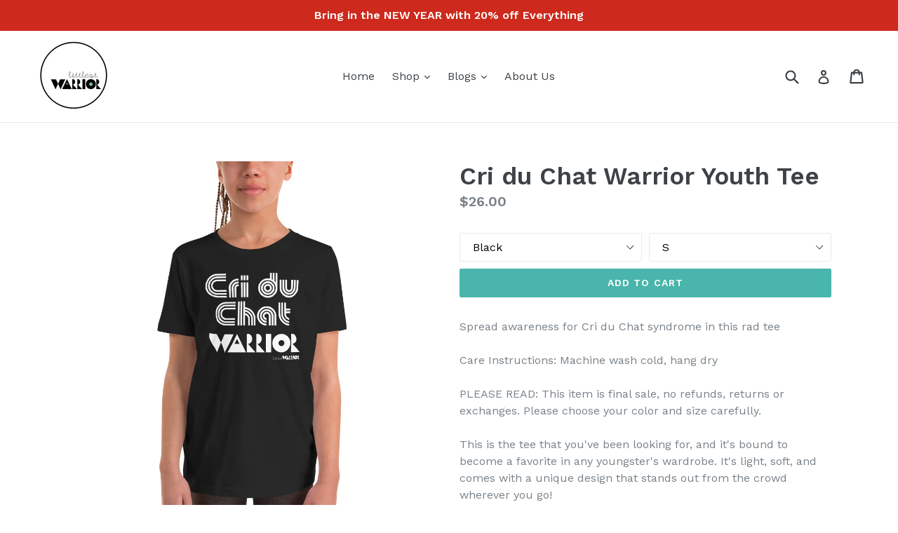

--- FILE ---
content_type: text/html; charset=utf-8
request_url: https://www.littlestwarrior.com/products/cri-du-chat-warrior-youth-tee
body_size: 25899
content:
<!doctype html>
<!--[if IE 9]> <html class="ie9 no-js" lang="en"> <![endif]-->
<!--[if (gt IE 9)|!(IE)]><!--> <html class="no-js" lang="en"> <!--<![endif]-->
<head>
  <meta charset="utf-8">
  <meta http-equiv="X-UA-Compatible" content="IE=edge,chrome=1">
  <meta name="viewport" content="width=device-width,initial-scale=1">
  <meta name="theme-color" content="#49b5ab">
  <link rel="canonical" href="https://www.littlestwarrior.com/products/cri-du-chat-warrior-youth-tee">

  
    <link rel="shortcut icon" href="//www.littlestwarrior.com/cdn/shop/files/logo_4ed16fa5-27a6-4930-ad3c-bfcc7a21008d_32x32.jpg?v=1613513871" type="image/png">
  

  
  <title>
    Cri du Chat Warrior Youth Tee
    
    
    
      &ndash; Littlest Warrior 
    
  </title>

  
    <meta name="description" content="Spread awareness for Cri du Chat syndrome in this rad tee Care Instructions: Machine wash cold, hang dry PLEASE READ: This item is final sale, no refunds, returns or exchanges. Please choose your color and size carefully. This is the tee that you&#39;ve been looking for, and it&#39;s bound to become a favorite in any youngster">
  

  <!-- /snippets/social-meta-tags.liquid -->
<meta property="og:site_name" content="Littlest Warrior ">
<meta property="og:url" content="https://www.littlestwarrior.com/products/cri-du-chat-warrior-youth-tee">
<meta property="og:title" content="Cri du Chat Warrior Youth Tee">
<meta property="og:type" content="product">
<meta property="og:description" content="Spread awareness for Cri du Chat syndrome in this rad tee Care Instructions: Machine wash cold, hang dry PLEASE READ: This item is final sale, no refunds, returns or exchanges. Please choose your color and size carefully. This is the tee that you&#39;ve been looking for, and it&#39;s bound to become a favorite in any youngster"><meta property="og:price:amount" content="26.00">
  <meta property="og:price:currency" content="USD"><meta property="og:image" content="http://www.littlestwarrior.com/cdn/shop/products/youth-staple-tee-true-royal-front-62545d51cf5b9_1024x1024.jpg?v=1649696093"><meta property="og:image" content="http://www.littlestwarrior.com/cdn/shop/products/youth-staple-tee-black-front-62545d51cf81e_1024x1024.jpg?v=1649696094"><meta property="og:image" content="http://www.littlestwarrior.com/cdn/shop/products/youth-staple-tee-kelly-front-62545d51cf9ec_1024x1024.jpg?v=1649696096">
<meta property="og:image:secure_url" content="https://www.littlestwarrior.com/cdn/shop/products/youth-staple-tee-true-royal-front-62545d51cf5b9_1024x1024.jpg?v=1649696093"><meta property="og:image:secure_url" content="https://www.littlestwarrior.com/cdn/shop/products/youth-staple-tee-black-front-62545d51cf81e_1024x1024.jpg?v=1649696094"><meta property="og:image:secure_url" content="https://www.littlestwarrior.com/cdn/shop/products/youth-staple-tee-kelly-front-62545d51cf9ec_1024x1024.jpg?v=1649696096">

<meta name="twitter:site" content="@">
<meta name="twitter:card" content="summary_large_image">
<meta name="twitter:title" content="Cri du Chat Warrior Youth Tee">
<meta name="twitter:description" content="Spread awareness for Cri du Chat syndrome in this rad tee Care Instructions: Machine wash cold, hang dry PLEASE READ: This item is final sale, no refunds, returns or exchanges. Please choose your color and size carefully. This is the tee that you&#39;ve been looking for, and it&#39;s bound to become a favorite in any youngster">


  <link href="//www.littlestwarrior.com/cdn/shop/t/1/assets/theme.scss.css?v=132507077714726517461696105007" rel="stylesheet" type="text/css" media="all" />
  

  <link href="//fonts.googleapis.com/css?family=Work+Sans:400,700" rel="stylesheet" type="text/css" media="all" />


  

    <link href="//fonts.googleapis.com/css?family=Work+Sans:600" rel="stylesheet" type="text/css" media="all" />
  



  <script>
    var theme = {
      strings: {
        addToCart: "Add to cart",
        soldOut: "Sold out",
        unavailable: "Unavailable",
        showMore: "Show More",
        showLess: "Show Less"
      },
      moneyFormat: "${{amount}}"
    }

    document.documentElement.className = document.documentElement.className.replace('no-js', 'js');
  </script>

  <!--[if (lte IE 9) ]><script src="//www.littlestwarrior.com/cdn/shop/t/1/assets/match-media.min.js?v=22265819453975888031494349419" type="text/javascript"></script><![endif]-->

  

  <!--[if (gt IE 9)|!(IE)]><!--><script src="//www.littlestwarrior.com/cdn/shop/t/1/assets/vendor.js?v=136118274122071307521494349419" defer="defer"></script><!--<![endif]-->
  <!--[if lte IE 9]><script src="//www.littlestwarrior.com/cdn/shop/t/1/assets/vendor.js?v=136118274122071307521494349419"></script><![endif]-->

  <!--[if (gt IE 9)|!(IE)]><!--><script src="//www.littlestwarrior.com/cdn/shop/t/1/assets/theme.js?v=157915646904488482801494349419" defer="defer"></script><!--<![endif]-->
  <!--[if lte IE 9]><script src="//www.littlestwarrior.com/cdn/shop/t/1/assets/theme.js?v=157915646904488482801494349419"></script><![endif]-->

  <script>window.performance && window.performance.mark && window.performance.mark('shopify.content_for_header.start');</script><meta name="google-site-verification" content="F9S6GXZhakLXsDUtMAoTLZM3bElghDKbxX7OSCjp0yc">
<meta id="shopify-digital-wallet" name="shopify-digital-wallet" content="/19914221/digital_wallets/dialog">
<meta name="shopify-checkout-api-token" content="453a5c77a4880b601c695b559191b206">
<meta id="in-context-paypal-metadata" data-shop-id="19914221" data-venmo-supported="false" data-environment="production" data-locale="en_US" data-paypal-v4="true" data-currency="USD">
<link rel="alternate" type="application/json+oembed" href="https://www.littlestwarrior.com/products/cri-du-chat-warrior-youth-tee.oembed">
<script async="async" src="/checkouts/internal/preloads.js?locale=en-US"></script>
<link rel="preconnect" href="https://shop.app" crossorigin="anonymous">
<script async="async" src="https://shop.app/checkouts/internal/preloads.js?locale=en-US&shop_id=19914221" crossorigin="anonymous"></script>
<script id="apple-pay-shop-capabilities" type="application/json">{"shopId":19914221,"countryCode":"US","currencyCode":"USD","merchantCapabilities":["supports3DS"],"merchantId":"gid:\/\/shopify\/Shop\/19914221","merchantName":"Littlest Warrior ","requiredBillingContactFields":["postalAddress","email"],"requiredShippingContactFields":["postalAddress","email"],"shippingType":"shipping","supportedNetworks":["visa","masterCard","amex","discover","elo","jcb"],"total":{"type":"pending","label":"Littlest Warrior ","amount":"1.00"},"shopifyPaymentsEnabled":true,"supportsSubscriptions":true}</script>
<script id="shopify-features" type="application/json">{"accessToken":"453a5c77a4880b601c695b559191b206","betas":["rich-media-storefront-analytics"],"domain":"www.littlestwarrior.com","predictiveSearch":true,"shopId":19914221,"locale":"en"}</script>
<script>var Shopify = Shopify || {};
Shopify.shop = "littlest-warrior.myshopify.com";
Shopify.locale = "en";
Shopify.currency = {"active":"USD","rate":"1.0"};
Shopify.country = "US";
Shopify.theme = {"name":"debut","id":172229524,"schema_name":"Debut","schema_version":"1.2.0","theme_store_id":796,"role":"main"};
Shopify.theme.handle = "null";
Shopify.theme.style = {"id":null,"handle":null};
Shopify.cdnHost = "www.littlestwarrior.com/cdn";
Shopify.routes = Shopify.routes || {};
Shopify.routes.root = "/";</script>
<script type="module">!function(o){(o.Shopify=o.Shopify||{}).modules=!0}(window);</script>
<script>!function(o){function n(){var o=[];function n(){o.push(Array.prototype.slice.apply(arguments))}return n.q=o,n}var t=o.Shopify=o.Shopify||{};t.loadFeatures=n(),t.autoloadFeatures=n()}(window);</script>
<script>
  window.ShopifyPay = window.ShopifyPay || {};
  window.ShopifyPay.apiHost = "shop.app\/pay";
  window.ShopifyPay.redirectState = null;
</script>
<script id="shop-js-analytics" type="application/json">{"pageType":"product"}</script>
<script defer="defer" async type="module" src="//www.littlestwarrior.com/cdn/shopifycloud/shop-js/modules/v2/client.init-shop-cart-sync_BT-GjEfc.en.esm.js"></script>
<script defer="defer" async type="module" src="//www.littlestwarrior.com/cdn/shopifycloud/shop-js/modules/v2/chunk.common_D58fp_Oc.esm.js"></script>
<script defer="defer" async type="module" src="//www.littlestwarrior.com/cdn/shopifycloud/shop-js/modules/v2/chunk.modal_xMitdFEc.esm.js"></script>
<script type="module">
  await import("//www.littlestwarrior.com/cdn/shopifycloud/shop-js/modules/v2/client.init-shop-cart-sync_BT-GjEfc.en.esm.js");
await import("//www.littlestwarrior.com/cdn/shopifycloud/shop-js/modules/v2/chunk.common_D58fp_Oc.esm.js");
await import("//www.littlestwarrior.com/cdn/shopifycloud/shop-js/modules/v2/chunk.modal_xMitdFEc.esm.js");

  window.Shopify.SignInWithShop?.initShopCartSync?.({"fedCMEnabled":true,"windoidEnabled":true});

</script>
<script>
  window.Shopify = window.Shopify || {};
  if (!window.Shopify.featureAssets) window.Shopify.featureAssets = {};
  window.Shopify.featureAssets['shop-js'] = {"shop-cart-sync":["modules/v2/client.shop-cart-sync_DZOKe7Ll.en.esm.js","modules/v2/chunk.common_D58fp_Oc.esm.js","modules/v2/chunk.modal_xMitdFEc.esm.js"],"init-fed-cm":["modules/v2/client.init-fed-cm_B6oLuCjv.en.esm.js","modules/v2/chunk.common_D58fp_Oc.esm.js","modules/v2/chunk.modal_xMitdFEc.esm.js"],"shop-cash-offers":["modules/v2/client.shop-cash-offers_D2sdYoxE.en.esm.js","modules/v2/chunk.common_D58fp_Oc.esm.js","modules/v2/chunk.modal_xMitdFEc.esm.js"],"shop-login-button":["modules/v2/client.shop-login-button_QeVjl5Y3.en.esm.js","modules/v2/chunk.common_D58fp_Oc.esm.js","modules/v2/chunk.modal_xMitdFEc.esm.js"],"pay-button":["modules/v2/client.pay-button_DXTOsIq6.en.esm.js","modules/v2/chunk.common_D58fp_Oc.esm.js","modules/v2/chunk.modal_xMitdFEc.esm.js"],"shop-button":["modules/v2/client.shop-button_DQZHx9pm.en.esm.js","modules/v2/chunk.common_D58fp_Oc.esm.js","modules/v2/chunk.modal_xMitdFEc.esm.js"],"avatar":["modules/v2/client.avatar_BTnouDA3.en.esm.js"],"init-windoid":["modules/v2/client.init-windoid_CR1B-cfM.en.esm.js","modules/v2/chunk.common_D58fp_Oc.esm.js","modules/v2/chunk.modal_xMitdFEc.esm.js"],"init-shop-for-new-customer-accounts":["modules/v2/client.init-shop-for-new-customer-accounts_C_vY_xzh.en.esm.js","modules/v2/client.shop-login-button_QeVjl5Y3.en.esm.js","modules/v2/chunk.common_D58fp_Oc.esm.js","modules/v2/chunk.modal_xMitdFEc.esm.js"],"init-shop-email-lookup-coordinator":["modules/v2/client.init-shop-email-lookup-coordinator_BI7n9ZSv.en.esm.js","modules/v2/chunk.common_D58fp_Oc.esm.js","modules/v2/chunk.modal_xMitdFEc.esm.js"],"init-shop-cart-sync":["modules/v2/client.init-shop-cart-sync_BT-GjEfc.en.esm.js","modules/v2/chunk.common_D58fp_Oc.esm.js","modules/v2/chunk.modal_xMitdFEc.esm.js"],"shop-toast-manager":["modules/v2/client.shop-toast-manager_DiYdP3xc.en.esm.js","modules/v2/chunk.common_D58fp_Oc.esm.js","modules/v2/chunk.modal_xMitdFEc.esm.js"],"init-customer-accounts":["modules/v2/client.init-customer-accounts_D9ZNqS-Q.en.esm.js","modules/v2/client.shop-login-button_QeVjl5Y3.en.esm.js","modules/v2/chunk.common_D58fp_Oc.esm.js","modules/v2/chunk.modal_xMitdFEc.esm.js"],"init-customer-accounts-sign-up":["modules/v2/client.init-customer-accounts-sign-up_iGw4briv.en.esm.js","modules/v2/client.shop-login-button_QeVjl5Y3.en.esm.js","modules/v2/chunk.common_D58fp_Oc.esm.js","modules/v2/chunk.modal_xMitdFEc.esm.js"],"shop-follow-button":["modules/v2/client.shop-follow-button_CqMgW2wH.en.esm.js","modules/v2/chunk.common_D58fp_Oc.esm.js","modules/v2/chunk.modal_xMitdFEc.esm.js"],"checkout-modal":["modules/v2/client.checkout-modal_xHeaAweL.en.esm.js","modules/v2/chunk.common_D58fp_Oc.esm.js","modules/v2/chunk.modal_xMitdFEc.esm.js"],"shop-login":["modules/v2/client.shop-login_D91U-Q7h.en.esm.js","modules/v2/chunk.common_D58fp_Oc.esm.js","modules/v2/chunk.modal_xMitdFEc.esm.js"],"lead-capture":["modules/v2/client.lead-capture_BJmE1dJe.en.esm.js","modules/v2/chunk.common_D58fp_Oc.esm.js","modules/v2/chunk.modal_xMitdFEc.esm.js"],"payment-terms":["modules/v2/client.payment-terms_Ci9AEqFq.en.esm.js","modules/v2/chunk.common_D58fp_Oc.esm.js","modules/v2/chunk.modal_xMitdFEc.esm.js"]};
</script>
<script>(function() {
  var isLoaded = false;
  function asyncLoad() {
    if (isLoaded) return;
    isLoaded = true;
    var urls = ["\/\/cdn.shopify.com\/proxy\/c11ec62c08f579a6fefd670c6bf32b886161a578e6ed0f21d84e9662615af5f1\/static.cdn.printful.com\/static\/js\/external\/shopify-product-customizer.js?v=0.28\u0026shop=littlest-warrior.myshopify.com\u0026sp-cache-control=cHVibGljLCBtYXgtYWdlPTkwMA","https:\/\/omnisnippet1.com\/platforms\/shopify.js?source=scriptTag\u0026v=2025-05-15T12\u0026shop=littlest-warrior.myshopify.com"];
    for (var i = 0; i < urls.length; i++) {
      var s = document.createElement('script');
      s.type = 'text/javascript';
      s.async = true;
      s.src = urls[i];
      var x = document.getElementsByTagName('script')[0];
      x.parentNode.insertBefore(s, x);
    }
  };
  if(window.attachEvent) {
    window.attachEvent('onload', asyncLoad);
  } else {
    window.addEventListener('load', asyncLoad, false);
  }
})();</script>
<script id="__st">var __st={"a":19914221,"offset":-28800,"reqid":"fd68e877-46cc-4929-986b-21b7f58f7cab-1769348278","pageurl":"www.littlestwarrior.com\/products\/cri-du-chat-warrior-youth-tee","u":"6912021ea4e2","p":"product","rtyp":"product","rid":7249130913964};</script>
<script>window.ShopifyPaypalV4VisibilityTracking = true;</script>
<script id="captcha-bootstrap">!function(){'use strict';const t='contact',e='account',n='new_comment',o=[[t,t],['blogs',n],['comments',n],[t,'customer']],c=[[e,'customer_login'],[e,'guest_login'],[e,'recover_customer_password'],[e,'create_customer']],r=t=>t.map((([t,e])=>`form[action*='/${t}']:not([data-nocaptcha='true']) input[name='form_type'][value='${e}']`)).join(','),a=t=>()=>t?[...document.querySelectorAll(t)].map((t=>t.form)):[];function s(){const t=[...o],e=r(t);return a(e)}const i='password',u='form_key',d=['recaptcha-v3-token','g-recaptcha-response','h-captcha-response',i],f=()=>{try{return window.sessionStorage}catch{return}},m='__shopify_v',_=t=>t.elements[u];function p(t,e,n=!1){try{const o=window.sessionStorage,c=JSON.parse(o.getItem(e)),{data:r}=function(t){const{data:e,action:n}=t;return t[m]||n?{data:e,action:n}:{data:t,action:n}}(c);for(const[e,n]of Object.entries(r))t.elements[e]&&(t.elements[e].value=n);n&&o.removeItem(e)}catch(o){console.error('form repopulation failed',{error:o})}}const l='form_type',E='cptcha';function T(t){t.dataset[E]=!0}const w=window,h=w.document,L='Shopify',v='ce_forms',y='captcha';let A=!1;((t,e)=>{const n=(g='f06e6c50-85a8-45c8-87d0-21a2b65856fe',I='https://cdn.shopify.com/shopifycloud/storefront-forms-hcaptcha/ce_storefront_forms_captcha_hcaptcha.v1.5.2.iife.js',D={infoText:'Protected by hCaptcha',privacyText:'Privacy',termsText:'Terms'},(t,e,n)=>{const o=w[L][v],c=o.bindForm;if(c)return c(t,g,e,D).then(n);var r;o.q.push([[t,g,e,D],n]),r=I,A||(h.body.append(Object.assign(h.createElement('script'),{id:'captcha-provider',async:!0,src:r})),A=!0)});var g,I,D;w[L]=w[L]||{},w[L][v]=w[L][v]||{},w[L][v].q=[],w[L][y]=w[L][y]||{},w[L][y].protect=function(t,e){n(t,void 0,e),T(t)},Object.freeze(w[L][y]),function(t,e,n,w,h,L){const[v,y,A,g]=function(t,e,n){const i=e?o:[],u=t?c:[],d=[...i,...u],f=r(d),m=r(i),_=r(d.filter((([t,e])=>n.includes(e))));return[a(f),a(m),a(_),s()]}(w,h,L),I=t=>{const e=t.target;return e instanceof HTMLFormElement?e:e&&e.form},D=t=>v().includes(t);t.addEventListener('submit',(t=>{const e=I(t);if(!e)return;const n=D(e)&&!e.dataset.hcaptchaBound&&!e.dataset.recaptchaBound,o=_(e),c=g().includes(e)&&(!o||!o.value);(n||c)&&t.preventDefault(),c&&!n&&(function(t){try{if(!f())return;!function(t){const e=f();if(!e)return;const n=_(t);if(!n)return;const o=n.value;o&&e.removeItem(o)}(t);const e=Array.from(Array(32),(()=>Math.random().toString(36)[2])).join('');!function(t,e){_(t)||t.append(Object.assign(document.createElement('input'),{type:'hidden',name:u})),t.elements[u].value=e}(t,e),function(t,e){const n=f();if(!n)return;const o=[...t.querySelectorAll(`input[type='${i}']`)].map((({name:t})=>t)),c=[...d,...o],r={};for(const[a,s]of new FormData(t).entries())c.includes(a)||(r[a]=s);n.setItem(e,JSON.stringify({[m]:1,action:t.action,data:r}))}(t,e)}catch(e){console.error('failed to persist form',e)}}(e),e.submit())}));const S=(t,e)=>{t&&!t.dataset[E]&&(n(t,e.some((e=>e===t))),T(t))};for(const o of['focusin','change'])t.addEventListener(o,(t=>{const e=I(t);D(e)&&S(e,y())}));const B=e.get('form_key'),M=e.get(l),P=B&&M;t.addEventListener('DOMContentLoaded',(()=>{const t=y();if(P)for(const e of t)e.elements[l].value===M&&p(e,B);[...new Set([...A(),...v().filter((t=>'true'===t.dataset.shopifyCaptcha))])].forEach((e=>S(e,t)))}))}(h,new URLSearchParams(w.location.search),n,t,e,['guest_login'])})(!0,!0)}();</script>
<script integrity="sha256-4kQ18oKyAcykRKYeNunJcIwy7WH5gtpwJnB7kiuLZ1E=" data-source-attribution="shopify.loadfeatures" defer="defer" src="//www.littlestwarrior.com/cdn/shopifycloud/storefront/assets/storefront/load_feature-a0a9edcb.js" crossorigin="anonymous"></script>
<script crossorigin="anonymous" defer="defer" src="//www.littlestwarrior.com/cdn/shopifycloud/storefront/assets/shopify_pay/storefront-65b4c6d7.js?v=20250812"></script>
<script data-source-attribution="shopify.dynamic_checkout.dynamic.init">var Shopify=Shopify||{};Shopify.PaymentButton=Shopify.PaymentButton||{isStorefrontPortableWallets:!0,init:function(){window.Shopify.PaymentButton.init=function(){};var t=document.createElement("script");t.src="https://www.littlestwarrior.com/cdn/shopifycloud/portable-wallets/latest/portable-wallets.en.js",t.type="module",document.head.appendChild(t)}};
</script>
<script data-source-attribution="shopify.dynamic_checkout.buyer_consent">
  function portableWalletsHideBuyerConsent(e){var t=document.getElementById("shopify-buyer-consent"),n=document.getElementById("shopify-subscription-policy-button");t&&n&&(t.classList.add("hidden"),t.setAttribute("aria-hidden","true"),n.removeEventListener("click",e))}function portableWalletsShowBuyerConsent(e){var t=document.getElementById("shopify-buyer-consent"),n=document.getElementById("shopify-subscription-policy-button");t&&n&&(t.classList.remove("hidden"),t.removeAttribute("aria-hidden"),n.addEventListener("click",e))}window.Shopify?.PaymentButton&&(window.Shopify.PaymentButton.hideBuyerConsent=portableWalletsHideBuyerConsent,window.Shopify.PaymentButton.showBuyerConsent=portableWalletsShowBuyerConsent);
</script>
<script data-source-attribution="shopify.dynamic_checkout.cart.bootstrap">document.addEventListener("DOMContentLoaded",(function(){function t(){return document.querySelector("shopify-accelerated-checkout-cart, shopify-accelerated-checkout")}if(t())Shopify.PaymentButton.init();else{new MutationObserver((function(e,n){t()&&(Shopify.PaymentButton.init(),n.disconnect())})).observe(document.body,{childList:!0,subtree:!0})}}));
</script>
<script id='scb4127' type='text/javascript' async='' src='https://www.littlestwarrior.com/cdn/shopifycloud/privacy-banner/storefront-banner.js'></script><link id="shopify-accelerated-checkout-styles" rel="stylesheet" media="screen" href="https://www.littlestwarrior.com/cdn/shopifycloud/portable-wallets/latest/accelerated-checkout-backwards-compat.css" crossorigin="anonymous">
<style id="shopify-accelerated-checkout-cart">
        #shopify-buyer-consent {
  margin-top: 1em;
  display: inline-block;
  width: 100%;
}

#shopify-buyer-consent.hidden {
  display: none;
}

#shopify-subscription-policy-button {
  background: none;
  border: none;
  padding: 0;
  text-decoration: underline;
  font-size: inherit;
  cursor: pointer;
}

#shopify-subscription-policy-button::before {
  box-shadow: none;
}

      </style>

<script>window.performance && window.performance.mark && window.performance.mark('shopify.content_for_header.end');</script>
<link href="https://monorail-edge.shopifysvc.com" rel="dns-prefetch">
<script>(function(){if ("sendBeacon" in navigator && "performance" in window) {try {var session_token_from_headers = performance.getEntriesByType('navigation')[0].serverTiming.find(x => x.name == '_s').description;} catch {var session_token_from_headers = undefined;}var session_cookie_matches = document.cookie.match(/_shopify_s=([^;]*)/);var session_token_from_cookie = session_cookie_matches && session_cookie_matches.length === 2 ? session_cookie_matches[1] : "";var session_token = session_token_from_headers || session_token_from_cookie || "";function handle_abandonment_event(e) {var entries = performance.getEntries().filter(function(entry) {return /monorail-edge.shopifysvc.com/.test(entry.name);});if (!window.abandonment_tracked && entries.length === 0) {window.abandonment_tracked = true;var currentMs = Date.now();var navigation_start = performance.timing.navigationStart;var payload = {shop_id: 19914221,url: window.location.href,navigation_start,duration: currentMs - navigation_start,session_token,page_type: "product"};window.navigator.sendBeacon("https://monorail-edge.shopifysvc.com/v1/produce", JSON.stringify({schema_id: "online_store_buyer_site_abandonment/1.1",payload: payload,metadata: {event_created_at_ms: currentMs,event_sent_at_ms: currentMs}}));}}window.addEventListener('pagehide', handle_abandonment_event);}}());</script>
<script id="web-pixels-manager-setup">(function e(e,d,r,n,o){if(void 0===o&&(o={}),!Boolean(null===(a=null===(i=window.Shopify)||void 0===i?void 0:i.analytics)||void 0===a?void 0:a.replayQueue)){var i,a;window.Shopify=window.Shopify||{};var t=window.Shopify;t.analytics=t.analytics||{};var s=t.analytics;s.replayQueue=[],s.publish=function(e,d,r){return s.replayQueue.push([e,d,r]),!0};try{self.performance.mark("wpm:start")}catch(e){}var l=function(){var e={modern:/Edge?\/(1{2}[4-9]|1[2-9]\d|[2-9]\d{2}|\d{4,})\.\d+(\.\d+|)|Firefox\/(1{2}[4-9]|1[2-9]\d|[2-9]\d{2}|\d{4,})\.\d+(\.\d+|)|Chrom(ium|e)\/(9{2}|\d{3,})\.\d+(\.\d+|)|(Maci|X1{2}).+ Version\/(15\.\d+|(1[6-9]|[2-9]\d|\d{3,})\.\d+)([,.]\d+|)( \(\w+\)|)( Mobile\/\w+|) Safari\/|Chrome.+OPR\/(9{2}|\d{3,})\.\d+\.\d+|(CPU[ +]OS|iPhone[ +]OS|CPU[ +]iPhone|CPU IPhone OS|CPU iPad OS)[ +]+(15[._]\d+|(1[6-9]|[2-9]\d|\d{3,})[._]\d+)([._]\d+|)|Android:?[ /-](13[3-9]|1[4-9]\d|[2-9]\d{2}|\d{4,})(\.\d+|)(\.\d+|)|Android.+Firefox\/(13[5-9]|1[4-9]\d|[2-9]\d{2}|\d{4,})\.\d+(\.\d+|)|Android.+Chrom(ium|e)\/(13[3-9]|1[4-9]\d|[2-9]\d{2}|\d{4,})\.\d+(\.\d+|)|SamsungBrowser\/([2-9]\d|\d{3,})\.\d+/,legacy:/Edge?\/(1[6-9]|[2-9]\d|\d{3,})\.\d+(\.\d+|)|Firefox\/(5[4-9]|[6-9]\d|\d{3,})\.\d+(\.\d+|)|Chrom(ium|e)\/(5[1-9]|[6-9]\d|\d{3,})\.\d+(\.\d+|)([\d.]+$|.*Safari\/(?![\d.]+ Edge\/[\d.]+$))|(Maci|X1{2}).+ Version\/(10\.\d+|(1[1-9]|[2-9]\d|\d{3,})\.\d+)([,.]\d+|)( \(\w+\)|)( Mobile\/\w+|) Safari\/|Chrome.+OPR\/(3[89]|[4-9]\d|\d{3,})\.\d+\.\d+|(CPU[ +]OS|iPhone[ +]OS|CPU[ +]iPhone|CPU IPhone OS|CPU iPad OS)[ +]+(10[._]\d+|(1[1-9]|[2-9]\d|\d{3,})[._]\d+)([._]\d+|)|Android:?[ /-](13[3-9]|1[4-9]\d|[2-9]\d{2}|\d{4,})(\.\d+|)(\.\d+|)|Mobile Safari.+OPR\/([89]\d|\d{3,})\.\d+\.\d+|Android.+Firefox\/(13[5-9]|1[4-9]\d|[2-9]\d{2}|\d{4,})\.\d+(\.\d+|)|Android.+Chrom(ium|e)\/(13[3-9]|1[4-9]\d|[2-9]\d{2}|\d{4,})\.\d+(\.\d+|)|Android.+(UC? ?Browser|UCWEB|U3)[ /]?(15\.([5-9]|\d{2,})|(1[6-9]|[2-9]\d|\d{3,})\.\d+)\.\d+|SamsungBrowser\/(5\.\d+|([6-9]|\d{2,})\.\d+)|Android.+MQ{2}Browser\/(14(\.(9|\d{2,})|)|(1[5-9]|[2-9]\d|\d{3,})(\.\d+|))(\.\d+|)|K[Aa][Ii]OS\/(3\.\d+|([4-9]|\d{2,})\.\d+)(\.\d+|)/},d=e.modern,r=e.legacy,n=navigator.userAgent;return n.match(d)?"modern":n.match(r)?"legacy":"unknown"}(),u="modern"===l?"modern":"legacy",c=(null!=n?n:{modern:"",legacy:""})[u],f=function(e){return[e.baseUrl,"/wpm","/b",e.hashVersion,"modern"===e.buildTarget?"m":"l",".js"].join("")}({baseUrl:d,hashVersion:r,buildTarget:u}),m=function(e){var d=e.version,r=e.bundleTarget,n=e.surface,o=e.pageUrl,i=e.monorailEndpoint;return{emit:function(e){var a=e.status,t=e.errorMsg,s=(new Date).getTime(),l=JSON.stringify({metadata:{event_sent_at_ms:s},events:[{schema_id:"web_pixels_manager_load/3.1",payload:{version:d,bundle_target:r,page_url:o,status:a,surface:n,error_msg:t},metadata:{event_created_at_ms:s}}]});if(!i)return console&&console.warn&&console.warn("[Web Pixels Manager] No Monorail endpoint provided, skipping logging."),!1;try{return self.navigator.sendBeacon.bind(self.navigator)(i,l)}catch(e){}var u=new XMLHttpRequest;try{return u.open("POST",i,!0),u.setRequestHeader("Content-Type","text/plain"),u.send(l),!0}catch(e){return console&&console.warn&&console.warn("[Web Pixels Manager] Got an unhandled error while logging to Monorail."),!1}}}}({version:r,bundleTarget:l,surface:e.surface,pageUrl:self.location.href,monorailEndpoint:e.monorailEndpoint});try{o.browserTarget=l,function(e){var d=e.src,r=e.async,n=void 0===r||r,o=e.onload,i=e.onerror,a=e.sri,t=e.scriptDataAttributes,s=void 0===t?{}:t,l=document.createElement("script"),u=document.querySelector("head"),c=document.querySelector("body");if(l.async=n,l.src=d,a&&(l.integrity=a,l.crossOrigin="anonymous"),s)for(var f in s)if(Object.prototype.hasOwnProperty.call(s,f))try{l.dataset[f]=s[f]}catch(e){}if(o&&l.addEventListener("load",o),i&&l.addEventListener("error",i),u)u.appendChild(l);else{if(!c)throw new Error("Did not find a head or body element to append the script");c.appendChild(l)}}({src:f,async:!0,onload:function(){if(!function(){var e,d;return Boolean(null===(d=null===(e=window.Shopify)||void 0===e?void 0:e.analytics)||void 0===d?void 0:d.initialized)}()){var d=window.webPixelsManager.init(e)||void 0;if(d){var r=window.Shopify.analytics;r.replayQueue.forEach((function(e){var r=e[0],n=e[1],o=e[2];d.publishCustomEvent(r,n,o)})),r.replayQueue=[],r.publish=d.publishCustomEvent,r.visitor=d.visitor,r.initialized=!0}}},onerror:function(){return m.emit({status:"failed",errorMsg:"".concat(f," has failed to load")})},sri:function(e){var d=/^sha384-[A-Za-z0-9+/=]+$/;return"string"==typeof e&&d.test(e)}(c)?c:"",scriptDataAttributes:o}),m.emit({status:"loading"})}catch(e){m.emit({status:"failed",errorMsg:(null==e?void 0:e.message)||"Unknown error"})}}})({shopId: 19914221,storefrontBaseUrl: "https://www.littlestwarrior.com",extensionsBaseUrl: "https://extensions.shopifycdn.com/cdn/shopifycloud/web-pixels-manager",monorailEndpoint: "https://monorail-edge.shopifysvc.com/unstable/produce_batch",surface: "storefront-renderer",enabledBetaFlags: ["2dca8a86"],webPixelsConfigList: [{"id":"840040620","configuration":"{\"pixelCode\":\"CRTIEPBC77UD4H2NAHM0\"}","eventPayloadVersion":"v1","runtimeContext":"STRICT","scriptVersion":"22e92c2ad45662f435e4801458fb78cc","type":"APP","apiClientId":4383523,"privacyPurposes":["ANALYTICS","MARKETING","SALE_OF_DATA"],"dataSharingAdjustments":{"protectedCustomerApprovalScopes":["read_customer_address","read_customer_email","read_customer_name","read_customer_personal_data","read_customer_phone"]}},{"id":"785973420","configuration":"{\"apiURL\":\"https:\/\/api.omnisend.com\",\"appURL\":\"https:\/\/app.omnisend.com\",\"brandID\":\"680a5d0522cb9bfb8c060f1b\",\"trackingURL\":\"https:\/\/wt.omnisendlink.com\"}","eventPayloadVersion":"v1","runtimeContext":"STRICT","scriptVersion":"aa9feb15e63a302383aa48b053211bbb","type":"APP","apiClientId":186001,"privacyPurposes":["ANALYTICS","MARKETING","SALE_OF_DATA"],"dataSharingAdjustments":{"protectedCustomerApprovalScopes":["read_customer_address","read_customer_email","read_customer_name","read_customer_personal_data","read_customer_phone"]}},{"id":"434110636","configuration":"{\"config\":\"{\\\"pixel_id\\\":\\\"AW-310088060\\\",\\\"target_country\\\":\\\"US\\\",\\\"gtag_events\\\":[{\\\"type\\\":\\\"search\\\",\\\"action_label\\\":\\\"AW-310088060\\\/ut1gCKaMgPACEPyi7pMB\\\"},{\\\"type\\\":\\\"begin_checkout\\\",\\\"action_label\\\":\\\"AW-310088060\\\/wGkyCKOMgPACEPyi7pMB\\\"},{\\\"type\\\":\\\"view_item\\\",\\\"action_label\\\":[\\\"AW-310088060\\\/VusmCJ2MgPACEPyi7pMB\\\",\\\"MC-66YX3T2VJ6\\\"]},{\\\"type\\\":\\\"purchase\\\",\\\"action_label\\\":[\\\"AW-310088060\\\/EMahCJqMgPACEPyi7pMB\\\",\\\"MC-66YX3T2VJ6\\\"]},{\\\"type\\\":\\\"page_view\\\",\\\"action_label\\\":[\\\"AW-310088060\\\/5Vc0CJeMgPACEPyi7pMB\\\",\\\"MC-66YX3T2VJ6\\\"]},{\\\"type\\\":\\\"add_payment_info\\\",\\\"action_label\\\":\\\"AW-310088060\\\/W-gfCKmMgPACEPyi7pMB\\\"},{\\\"type\\\":\\\"add_to_cart\\\",\\\"action_label\\\":\\\"AW-310088060\\\/LnXHCKCMgPACEPyi7pMB\\\"}],\\\"enable_monitoring_mode\\\":false}\"}","eventPayloadVersion":"v1","runtimeContext":"OPEN","scriptVersion":"b2a88bafab3e21179ed38636efcd8a93","type":"APP","apiClientId":1780363,"privacyPurposes":[],"dataSharingAdjustments":{"protectedCustomerApprovalScopes":["read_customer_address","read_customer_email","read_customer_name","read_customer_personal_data","read_customer_phone"]}},{"id":"110362796","configuration":"{\"pixel_id\":\"234485008194103\",\"pixel_type\":\"facebook_pixel\",\"metaapp_system_user_token\":\"-\"}","eventPayloadVersion":"v1","runtimeContext":"OPEN","scriptVersion":"ca16bc87fe92b6042fbaa3acc2fbdaa6","type":"APP","apiClientId":2329312,"privacyPurposes":["ANALYTICS","MARKETING","SALE_OF_DATA"],"dataSharingAdjustments":{"protectedCustomerApprovalScopes":["read_customer_address","read_customer_email","read_customer_name","read_customer_personal_data","read_customer_phone"]}},{"id":"54231212","configuration":"{\"storeIdentity\":\"littlest-warrior.myshopify.com\",\"baseURL\":\"https:\\\/\\\/api.printful.com\\\/shopify-pixels\"}","eventPayloadVersion":"v1","runtimeContext":"STRICT","scriptVersion":"74f275712857ab41bea9d998dcb2f9da","type":"APP","apiClientId":156624,"privacyPurposes":["ANALYTICS","MARKETING","SALE_OF_DATA"],"dataSharingAdjustments":{"protectedCustomerApprovalScopes":["read_customer_address","read_customer_email","read_customer_name","read_customer_personal_data","read_customer_phone"]}},{"id":"shopify-app-pixel","configuration":"{}","eventPayloadVersion":"v1","runtimeContext":"STRICT","scriptVersion":"0450","apiClientId":"shopify-pixel","type":"APP","privacyPurposes":["ANALYTICS","MARKETING"]},{"id":"shopify-custom-pixel","eventPayloadVersion":"v1","runtimeContext":"LAX","scriptVersion":"0450","apiClientId":"shopify-pixel","type":"CUSTOM","privacyPurposes":["ANALYTICS","MARKETING"]}],isMerchantRequest: false,initData: {"shop":{"name":"Littlest Warrior ","paymentSettings":{"currencyCode":"USD"},"myshopifyDomain":"littlest-warrior.myshopify.com","countryCode":"US","storefrontUrl":"https:\/\/www.littlestwarrior.com"},"customer":null,"cart":null,"checkout":null,"productVariants":[{"price":{"amount":26.0,"currencyCode":"USD"},"product":{"title":"Cri du Chat Warrior Youth Tee","vendor":"Littlest Warrior","id":"7249130913964","untranslatedTitle":"Cri du Chat Warrior Youth Tee","url":"\/products\/cri-du-chat-warrior-youth-tee","type":""},"id":"41469023649964","image":{"src":"\/\/www.littlestwarrior.com\/cdn\/shop\/products\/youth-staple-tee-black-front-62545d51cf81e.jpg?v=1649696094"},"sku":"1984854_9430","title":"Black \/ S","untranslatedTitle":"Black \/ S"},{"price":{"amount":26.0,"currencyCode":"USD"},"product":{"title":"Cri du Chat Warrior Youth Tee","vendor":"Littlest Warrior","id":"7249130913964","untranslatedTitle":"Cri du Chat Warrior Youth Tee","url":"\/products\/cri-du-chat-warrior-youth-tee","type":""},"id":"41469023682732","image":{"src":"\/\/www.littlestwarrior.com\/cdn\/shop\/products\/youth-staple-tee-true-royal-front-62545d51cf5b9.jpg?v=1649696093"},"sku":"1984854_11221","title":"True Royal \/ S","untranslatedTitle":"True Royal \/ S"},{"price":{"amount":26.0,"currencyCode":"USD"},"product":{"title":"Cri du Chat Warrior Youth Tee","vendor":"Littlest Warrior","id":"7249130913964","untranslatedTitle":"Cri du Chat Warrior Youth Tee","url":"\/products\/cri-du-chat-warrior-youth-tee","type":""},"id":"41469023715500","image":{"src":"\/\/www.littlestwarrior.com\/cdn\/shop\/products\/youth-staple-tee-kelly-front-62545d51cf9ec.jpg?v=1649696096"},"sku":"1984854_10628","title":"Kelly \/ S","untranslatedTitle":"Kelly \/ S"},{"price":{"amount":26.0,"currencyCode":"USD"},"product":{"title":"Cri du Chat Warrior Youth Tee","vendor":"Littlest Warrior","id":"7249130913964","untranslatedTitle":"Cri du Chat Warrior Youth Tee","url":"\/products\/cri-du-chat-warrior-youth-tee","type":""},"id":"41469023748268","image":{"src":"\/\/www.littlestwarrior.com\/cdn\/shop\/products\/youth-staple-tee-black-front-62545d51cf81e.jpg?v=1649696094"},"sku":"1984854_9431","title":"Black \/ M","untranslatedTitle":"Black \/ M"},{"price":{"amount":26.0,"currencyCode":"USD"},"product":{"title":"Cri du Chat Warrior Youth Tee","vendor":"Littlest Warrior","id":"7249130913964","untranslatedTitle":"Cri du Chat Warrior Youth Tee","url":"\/products\/cri-du-chat-warrior-youth-tee","type":""},"id":"41469023781036","image":{"src":"\/\/www.littlestwarrior.com\/cdn\/shop\/products\/youth-staple-tee-true-royal-front-62545d51cf5b9.jpg?v=1649696093"},"sku":"1984854_11222","title":"True Royal \/ M","untranslatedTitle":"True Royal \/ M"},{"price":{"amount":26.0,"currencyCode":"USD"},"product":{"title":"Cri du Chat Warrior Youth Tee","vendor":"Littlest Warrior","id":"7249130913964","untranslatedTitle":"Cri du Chat Warrior Youth Tee","url":"\/products\/cri-du-chat-warrior-youth-tee","type":""},"id":"41469023813804","image":{"src":"\/\/www.littlestwarrior.com\/cdn\/shop\/products\/youth-staple-tee-kelly-front-62545d51cf9ec.jpg?v=1649696096"},"sku":"1984854_10629","title":"Kelly \/ M","untranslatedTitle":"Kelly \/ M"},{"price":{"amount":26.0,"currencyCode":"USD"},"product":{"title":"Cri du Chat Warrior Youth Tee","vendor":"Littlest Warrior","id":"7249130913964","untranslatedTitle":"Cri du Chat Warrior Youth Tee","url":"\/products\/cri-du-chat-warrior-youth-tee","type":""},"id":"41469023846572","image":{"src":"\/\/www.littlestwarrior.com\/cdn\/shop\/products\/youth-staple-tee-black-front-62545d51cf81e.jpg?v=1649696094"},"sku":"1984854_9432","title":"Black \/ L","untranslatedTitle":"Black \/ L"},{"price":{"amount":26.0,"currencyCode":"USD"},"product":{"title":"Cri du Chat Warrior Youth Tee","vendor":"Littlest Warrior","id":"7249130913964","untranslatedTitle":"Cri du Chat Warrior Youth Tee","url":"\/products\/cri-du-chat-warrior-youth-tee","type":""},"id":"41469023879340","image":{"src":"\/\/www.littlestwarrior.com\/cdn\/shop\/products\/youth-staple-tee-true-royal-front-62545d51cf5b9.jpg?v=1649696093"},"sku":"1984854_11223","title":"True Royal \/ L","untranslatedTitle":"True Royal \/ L"},{"price":{"amount":26.0,"currencyCode":"USD"},"product":{"title":"Cri du Chat Warrior Youth Tee","vendor":"Littlest Warrior","id":"7249130913964","untranslatedTitle":"Cri du Chat Warrior Youth Tee","url":"\/products\/cri-du-chat-warrior-youth-tee","type":""},"id":"41469023912108","image":{"src":"\/\/www.littlestwarrior.com\/cdn\/shop\/products\/youth-staple-tee-kelly-front-62545d51cf9ec.jpg?v=1649696096"},"sku":"1984854_10630","title":"Kelly \/ L","untranslatedTitle":"Kelly \/ L"},{"price":{"amount":26.0,"currencyCode":"USD"},"product":{"title":"Cri du Chat Warrior Youth Tee","vendor":"Littlest Warrior","id":"7249130913964","untranslatedTitle":"Cri du Chat Warrior Youth Tee","url":"\/products\/cri-du-chat-warrior-youth-tee","type":""},"id":"41469023944876","image":{"src":"\/\/www.littlestwarrior.com\/cdn\/shop\/products\/youth-staple-tee-black-front-62545d51cf81e.jpg?v=1649696094"},"sku":"1984854_9433","title":"Black \/ XL","untranslatedTitle":"Black \/ XL"},{"price":{"amount":26.0,"currencyCode":"USD"},"product":{"title":"Cri du Chat Warrior Youth Tee","vendor":"Littlest Warrior","id":"7249130913964","untranslatedTitle":"Cri du Chat Warrior Youth Tee","url":"\/products\/cri-du-chat-warrior-youth-tee","type":""},"id":"41469023977644","image":{"src":"\/\/www.littlestwarrior.com\/cdn\/shop\/products\/youth-staple-tee-true-royal-front-62545d51cf5b9.jpg?v=1649696093"},"sku":"1984854_11224","title":"True Royal \/ XL","untranslatedTitle":"True Royal \/ XL"},{"price":{"amount":26.0,"currencyCode":"USD"},"product":{"title":"Cri du Chat Warrior Youth Tee","vendor":"Littlest Warrior","id":"7249130913964","untranslatedTitle":"Cri du Chat Warrior Youth Tee","url":"\/products\/cri-du-chat-warrior-youth-tee","type":""},"id":"41469024010412","image":{"src":"\/\/www.littlestwarrior.com\/cdn\/shop\/products\/youth-staple-tee-kelly-front-62545d51cf9ec.jpg?v=1649696096"},"sku":"1984854_10631","title":"Kelly \/ XL","untranslatedTitle":"Kelly \/ XL"}],"purchasingCompany":null},},"https://www.littlestwarrior.com/cdn","fcfee988w5aeb613cpc8e4bc33m6693e112",{"modern":"","legacy":""},{"shopId":"19914221","storefrontBaseUrl":"https:\/\/www.littlestwarrior.com","extensionBaseUrl":"https:\/\/extensions.shopifycdn.com\/cdn\/shopifycloud\/web-pixels-manager","surface":"storefront-renderer","enabledBetaFlags":"[\"2dca8a86\"]","isMerchantRequest":"false","hashVersion":"fcfee988w5aeb613cpc8e4bc33m6693e112","publish":"custom","events":"[[\"page_viewed\",{}],[\"product_viewed\",{\"productVariant\":{\"price\":{\"amount\":26.0,\"currencyCode\":\"USD\"},\"product\":{\"title\":\"Cri du Chat Warrior Youth Tee\",\"vendor\":\"Littlest Warrior\",\"id\":\"7249130913964\",\"untranslatedTitle\":\"Cri du Chat Warrior Youth Tee\",\"url\":\"\/products\/cri-du-chat-warrior-youth-tee\",\"type\":\"\"},\"id\":\"41469023649964\",\"image\":{\"src\":\"\/\/www.littlestwarrior.com\/cdn\/shop\/products\/youth-staple-tee-black-front-62545d51cf81e.jpg?v=1649696094\"},\"sku\":\"1984854_9430\",\"title\":\"Black \/ S\",\"untranslatedTitle\":\"Black \/ S\"}}]]"});</script><script>
  window.ShopifyAnalytics = window.ShopifyAnalytics || {};
  window.ShopifyAnalytics.meta = window.ShopifyAnalytics.meta || {};
  window.ShopifyAnalytics.meta.currency = 'USD';
  var meta = {"product":{"id":7249130913964,"gid":"gid:\/\/shopify\/Product\/7249130913964","vendor":"Littlest Warrior","type":"","handle":"cri-du-chat-warrior-youth-tee","variants":[{"id":41469023649964,"price":2600,"name":"Cri du Chat Warrior Youth Tee - Black \/ S","public_title":"Black \/ S","sku":"1984854_9430"},{"id":41469023682732,"price":2600,"name":"Cri du Chat Warrior Youth Tee - True Royal \/ S","public_title":"True Royal \/ S","sku":"1984854_11221"},{"id":41469023715500,"price":2600,"name":"Cri du Chat Warrior Youth Tee - Kelly \/ S","public_title":"Kelly \/ S","sku":"1984854_10628"},{"id":41469023748268,"price":2600,"name":"Cri du Chat Warrior Youth Tee - Black \/ M","public_title":"Black \/ M","sku":"1984854_9431"},{"id":41469023781036,"price":2600,"name":"Cri du Chat Warrior Youth Tee - True Royal \/ M","public_title":"True Royal \/ M","sku":"1984854_11222"},{"id":41469023813804,"price":2600,"name":"Cri du Chat Warrior Youth Tee - Kelly \/ M","public_title":"Kelly \/ M","sku":"1984854_10629"},{"id":41469023846572,"price":2600,"name":"Cri du Chat Warrior Youth Tee - Black \/ L","public_title":"Black \/ L","sku":"1984854_9432"},{"id":41469023879340,"price":2600,"name":"Cri du Chat Warrior Youth Tee - True Royal \/ L","public_title":"True Royal \/ L","sku":"1984854_11223"},{"id":41469023912108,"price":2600,"name":"Cri du Chat Warrior Youth Tee - Kelly \/ L","public_title":"Kelly \/ L","sku":"1984854_10630"},{"id":41469023944876,"price":2600,"name":"Cri du Chat Warrior Youth Tee - Black \/ XL","public_title":"Black \/ XL","sku":"1984854_9433"},{"id":41469023977644,"price":2600,"name":"Cri du Chat Warrior Youth Tee - True Royal \/ XL","public_title":"True Royal \/ XL","sku":"1984854_11224"},{"id":41469024010412,"price":2600,"name":"Cri du Chat Warrior Youth Tee - Kelly \/ XL","public_title":"Kelly \/ XL","sku":"1984854_10631"}],"remote":false},"page":{"pageType":"product","resourceType":"product","resourceId":7249130913964,"requestId":"fd68e877-46cc-4929-986b-21b7f58f7cab-1769348278"}};
  for (var attr in meta) {
    window.ShopifyAnalytics.meta[attr] = meta[attr];
  }
</script>
<script class="analytics">
  (function () {
    var customDocumentWrite = function(content) {
      var jquery = null;

      if (window.jQuery) {
        jquery = window.jQuery;
      } else if (window.Checkout && window.Checkout.$) {
        jquery = window.Checkout.$;
      }

      if (jquery) {
        jquery('body').append(content);
      }
    };

    var hasLoggedConversion = function(token) {
      if (token) {
        return document.cookie.indexOf('loggedConversion=' + token) !== -1;
      }
      return false;
    }

    var setCookieIfConversion = function(token) {
      if (token) {
        var twoMonthsFromNow = new Date(Date.now());
        twoMonthsFromNow.setMonth(twoMonthsFromNow.getMonth() + 2);

        document.cookie = 'loggedConversion=' + token + '; expires=' + twoMonthsFromNow;
      }
    }

    var trekkie = window.ShopifyAnalytics.lib = window.trekkie = window.trekkie || [];
    if (trekkie.integrations) {
      return;
    }
    trekkie.methods = [
      'identify',
      'page',
      'ready',
      'track',
      'trackForm',
      'trackLink'
    ];
    trekkie.factory = function(method) {
      return function() {
        var args = Array.prototype.slice.call(arguments);
        args.unshift(method);
        trekkie.push(args);
        return trekkie;
      };
    };
    for (var i = 0; i < trekkie.methods.length; i++) {
      var key = trekkie.methods[i];
      trekkie[key] = trekkie.factory(key);
    }
    trekkie.load = function(config) {
      trekkie.config = config || {};
      trekkie.config.initialDocumentCookie = document.cookie;
      var first = document.getElementsByTagName('script')[0];
      var script = document.createElement('script');
      script.type = 'text/javascript';
      script.onerror = function(e) {
        var scriptFallback = document.createElement('script');
        scriptFallback.type = 'text/javascript';
        scriptFallback.onerror = function(error) {
                var Monorail = {
      produce: function produce(monorailDomain, schemaId, payload) {
        var currentMs = new Date().getTime();
        var event = {
          schema_id: schemaId,
          payload: payload,
          metadata: {
            event_created_at_ms: currentMs,
            event_sent_at_ms: currentMs
          }
        };
        return Monorail.sendRequest("https://" + monorailDomain + "/v1/produce", JSON.stringify(event));
      },
      sendRequest: function sendRequest(endpointUrl, payload) {
        // Try the sendBeacon API
        if (window && window.navigator && typeof window.navigator.sendBeacon === 'function' && typeof window.Blob === 'function' && !Monorail.isIos12()) {
          var blobData = new window.Blob([payload], {
            type: 'text/plain'
          });

          if (window.navigator.sendBeacon(endpointUrl, blobData)) {
            return true;
          } // sendBeacon was not successful

        } // XHR beacon

        var xhr = new XMLHttpRequest();

        try {
          xhr.open('POST', endpointUrl);
          xhr.setRequestHeader('Content-Type', 'text/plain');
          xhr.send(payload);
        } catch (e) {
          console.log(e);
        }

        return false;
      },
      isIos12: function isIos12() {
        return window.navigator.userAgent.lastIndexOf('iPhone; CPU iPhone OS 12_') !== -1 || window.navigator.userAgent.lastIndexOf('iPad; CPU OS 12_') !== -1;
      }
    };
    Monorail.produce('monorail-edge.shopifysvc.com',
      'trekkie_storefront_load_errors/1.1',
      {shop_id: 19914221,
      theme_id: 172229524,
      app_name: "storefront",
      context_url: window.location.href,
      source_url: "//www.littlestwarrior.com/cdn/s/trekkie.storefront.8d95595f799fbf7e1d32231b9a28fd43b70c67d3.min.js"});

        };
        scriptFallback.async = true;
        scriptFallback.src = '//www.littlestwarrior.com/cdn/s/trekkie.storefront.8d95595f799fbf7e1d32231b9a28fd43b70c67d3.min.js';
        first.parentNode.insertBefore(scriptFallback, first);
      };
      script.async = true;
      script.src = '//www.littlestwarrior.com/cdn/s/trekkie.storefront.8d95595f799fbf7e1d32231b9a28fd43b70c67d3.min.js';
      first.parentNode.insertBefore(script, first);
    };
    trekkie.load(
      {"Trekkie":{"appName":"storefront","development":false,"defaultAttributes":{"shopId":19914221,"isMerchantRequest":null,"themeId":172229524,"themeCityHash":"14942950967103473503","contentLanguage":"en","currency":"USD","eventMetadataId":"cfa03d75-a588-49c2-9031-3616596a0dcb"},"isServerSideCookieWritingEnabled":true,"monorailRegion":"shop_domain","enabledBetaFlags":["65f19447"]},"Session Attribution":{},"S2S":{"facebookCapiEnabled":true,"source":"trekkie-storefront-renderer","apiClientId":580111}}
    );

    var loaded = false;
    trekkie.ready(function() {
      if (loaded) return;
      loaded = true;

      window.ShopifyAnalytics.lib = window.trekkie;

      var originalDocumentWrite = document.write;
      document.write = customDocumentWrite;
      try { window.ShopifyAnalytics.merchantGoogleAnalytics.call(this); } catch(error) {};
      document.write = originalDocumentWrite;

      window.ShopifyAnalytics.lib.page(null,{"pageType":"product","resourceType":"product","resourceId":7249130913964,"requestId":"fd68e877-46cc-4929-986b-21b7f58f7cab-1769348278","shopifyEmitted":true});

      var match = window.location.pathname.match(/checkouts\/(.+)\/(thank_you|post_purchase)/)
      var token = match? match[1]: undefined;
      if (!hasLoggedConversion(token)) {
        setCookieIfConversion(token);
        window.ShopifyAnalytics.lib.track("Viewed Product",{"currency":"USD","variantId":41469023649964,"productId":7249130913964,"productGid":"gid:\/\/shopify\/Product\/7249130913964","name":"Cri du Chat Warrior Youth Tee - Black \/ S","price":"26.00","sku":"1984854_9430","brand":"Littlest Warrior","variant":"Black \/ S","category":"","nonInteraction":true,"remote":false},undefined,undefined,{"shopifyEmitted":true});
      window.ShopifyAnalytics.lib.track("monorail:\/\/trekkie_storefront_viewed_product\/1.1",{"currency":"USD","variantId":41469023649964,"productId":7249130913964,"productGid":"gid:\/\/shopify\/Product\/7249130913964","name":"Cri du Chat Warrior Youth Tee - Black \/ S","price":"26.00","sku":"1984854_9430","brand":"Littlest Warrior","variant":"Black \/ S","category":"","nonInteraction":true,"remote":false,"referer":"https:\/\/www.littlestwarrior.com\/products\/cri-du-chat-warrior-youth-tee"});
      }
    });


        var eventsListenerScript = document.createElement('script');
        eventsListenerScript.async = true;
        eventsListenerScript.src = "//www.littlestwarrior.com/cdn/shopifycloud/storefront/assets/shop_events_listener-3da45d37.js";
        document.getElementsByTagName('head')[0].appendChild(eventsListenerScript);

})();</script>
<script
  defer
  src="https://www.littlestwarrior.com/cdn/shopifycloud/perf-kit/shopify-perf-kit-3.0.4.min.js"
  data-application="storefront-renderer"
  data-shop-id="19914221"
  data-render-region="gcp-us-east1"
  data-page-type="product"
  data-theme-instance-id="172229524"
  data-theme-name="Debut"
  data-theme-version="1.2.0"
  data-monorail-region="shop_domain"
  data-resource-timing-sampling-rate="10"
  data-shs="true"
  data-shs-beacon="true"
  data-shs-export-with-fetch="true"
  data-shs-logs-sample-rate="1"
  data-shs-beacon-endpoint="https://www.littlestwarrior.com/api/collect"
></script>
</head>

<body class="template-product">

  <a class="in-page-link visually-hidden skip-link" href="#MainContent">Skip to content</a>

  <div id="SearchDrawer" class="search-bar drawer drawer--top">
    <div class="search-bar__table">
      <div class="search-bar__table-cell search-bar__form-wrapper">
        <form class="search search-bar__form" action="/search" method="get" role="search">
          <button class="search-bar__submit search__submit btn--link" type="submit">
            <svg aria-hidden="true" focusable="false" role="presentation" class="icon icon-search" viewBox="0 0 37 40"><path d="M35.6 36l-9.8-9.8c4.1-5.4 3.6-13.2-1.3-18.1-5.4-5.4-14.2-5.4-19.7 0-5.4 5.4-5.4 14.2 0 19.7 2.6 2.6 6.1 4.1 9.8 4.1 3 0 5.9-1 8.3-2.8l9.8 9.8c.4.4.9.6 1.4.6s1-.2 1.4-.6c.9-.9.9-2.1.1-2.9zm-20.9-8.2c-2.6 0-5.1-1-7-2.9-3.9-3.9-3.9-10.1 0-14C9.6 9 12.2 8 14.7 8s5.1 1 7 2.9c3.9 3.9 3.9 10.1 0 14-1.9 1.9-4.4 2.9-7 2.9z"/></svg>
            <span class="icon__fallback-text">Submit</span>
          </button>
          <input class="search__input search-bar__input" type="search" name="q" value="" placeholder="Search" aria-label="Search">
        </form>
      </div>
      <div class="search-bar__table-cell text-right">
        <button type="button" class="btn--link search-bar__close js-drawer-close">
          <svg aria-hidden="true" focusable="false" role="presentation" class="icon icon-close" viewBox="0 0 37 40"><path d="M21.3 23l11-11c.8-.8.8-2 0-2.8-.8-.8-2-.8-2.8 0l-11 11-11-11c-.8-.8-2-.8-2.8 0-.8.8-.8 2 0 2.8l11 11-11 11c-.8.8-.8 2 0 2.8.4.4.9.6 1.4.6s1-.2 1.4-.6l11-11 11 11c.4.4.9.6 1.4.6s1-.2 1.4-.6c.8-.8.8-2 0-2.8l-11-11z"/></svg>
          <span class="icon__fallback-text">Close search</span>
        </button>
      </div>
    </div>
  </div>

  <div id="shopify-section-header" class="shopify-section">
  <style>
    .notification-bar {
      background-color: #cd291c;
    }

    .notification-bar__message {
      color: #ffffff;
    }
  </style>


<div data-section-id="header" data-section-type="header-section">
  <nav class="mobile-nav-wrapper medium-up--hide" role="navigation">
    <ul id="MobileNav" class="mobile-nav">
      
<li class="mobile-nav__item border-bottom">
          
            <a href="/" class="mobile-nav__link">
              Home
            </a>
          
        </li>
      
<li class="mobile-nav__item border-bottom">
          
            <button type="button" class="btn--link js-toggle-submenu mobile-nav__link" data-target="shop" data-level="1">
              Shop
              <div class="mobile-nav__icon">
                <svg aria-hidden="true" focusable="false" role="presentation" class="icon icon-chevron-right" viewBox="0 0 284.49 498.98"><defs><style>.cls-1{fill:#231f20}</style></defs><path class="cls-1" d="M223.18 628.49a35 35 0 0 1-24.75-59.75L388.17 379 198.43 189.26a35 35 0 0 1 49.5-49.5l214.49 214.49a35 35 0 0 1 0 49.5L247.93 618.24a34.89 34.89 0 0 1-24.75 10.25z" transform="translate(-188.18 -129.51)"/></svg>
                <span class="icon__fallback-text">expand</span>
              </div>
            </button>
            <ul class="mobile-nav__dropdown" data-parent="shop" data-level="2">
              <li class="mobile-nav__item border-bottom">
                <div class="mobile-nav__table">
                  <div class="mobile-nav__table-cell mobile-nav__return">
                    <button class="btn--link js-toggle-submenu mobile-nav__return-btn" type="button">
                      <svg aria-hidden="true" focusable="false" role="presentation" class="icon icon-chevron-left" viewBox="0 0 284.49 498.98"><defs><style>.cls-1{fill:#231f20}</style></defs><path class="cls-1" d="M437.67 129.51a35 35 0 0 1 24.75 59.75L272.67 379l189.75 189.74a35 35 0 1 1-49.5 49.5L198.43 403.75a35 35 0 0 1 0-49.5l214.49-214.49a34.89 34.89 0 0 1 24.75-10.25z" transform="translate(-188.18 -129.51)"/></svg>
                      <span class="icon__fallback-text">collapse</span>
                    </button>
                  </div>
                  <a href="/collections/all" class="mobile-nav__sublist-link mobile-nav__sublist-header">
                    Shop
                  </a>
                </div>
              </li>

              
                <li class="mobile-nav__item border-bottom">
                  <a href="/collections/advocate-like-a-mother" class="mobile-nav__sublist-link">
                    Advocate like a Mother
                  </a>
                </li>
              
                <li class="mobile-nav__item border-bottom">
                  <a href="/collections/aac" class="mobile-nav__sublist-link">
                    AAC Awareness
                  </a>
                </li>
              
                <li class="mobile-nav__item border-bottom">
                  <a href="/collections/holland" class="mobile-nav__sublist-link">
                    Holland
                  </a>
                </li>
              
                <li class="mobile-nav__item border-bottom">
                  <a href="/collections/asl" class="mobile-nav__sublist-link">
                    ASL
                  </a>
                </li>
              
                <li class="mobile-nav__item border-bottom">
                  <a href="/collections/warrior" class="mobile-nav__sublist-link">
                    Warriors
                  </a>
                </li>
              
                <li class="mobile-nav__item">
                  <a href="/collections/all-advocates" class="mobile-nav__sublist-link">
                    All Advocates
                  </a>
                </li>
              

            </ul>
          
        </li>
      
<li class="mobile-nav__item border-bottom">
          
            <button type="button" class="btn--link js-toggle-submenu mobile-nav__link" data-target="blogs" data-level="1">
              Blogs
              <div class="mobile-nav__icon">
                <svg aria-hidden="true" focusable="false" role="presentation" class="icon icon-chevron-right" viewBox="0 0 284.49 498.98"><defs><style>.cls-1{fill:#231f20}</style></defs><path class="cls-1" d="M223.18 628.49a35 35 0 0 1-24.75-59.75L388.17 379 198.43 189.26a35 35 0 0 1 49.5-49.5l214.49 214.49a35 35 0 0 1 0 49.5L247.93 618.24a34.89 34.89 0 0 1-24.75 10.25z" transform="translate(-188.18 -129.51)"/></svg>
                <span class="icon__fallback-text">expand</span>
              </div>
            </button>
            <ul class="mobile-nav__dropdown" data-parent="blogs" data-level="2">
              <li class="mobile-nav__item border-bottom">
                <div class="mobile-nav__table">
                  <div class="mobile-nav__table-cell mobile-nav__return">
                    <button class="btn--link js-toggle-submenu mobile-nav__return-btn" type="button">
                      <svg aria-hidden="true" focusable="false" role="presentation" class="icon icon-chevron-left" viewBox="0 0 284.49 498.98"><defs><style>.cls-1{fill:#231f20}</style></defs><path class="cls-1" d="M437.67 129.51a35 35 0 0 1 24.75 59.75L272.67 379l189.75 189.74a35 35 0 1 1-49.5 49.5L198.43 403.75a35 35 0 0 1 0-49.5l214.49-214.49a34.89 34.89 0 0 1 24.75-10.25z" transform="translate(-188.18 -129.51)"/></svg>
                      <span class="icon__fallback-text">collapse</span>
                    </button>
                  </div>
                  <a href="/blogs/news" class="mobile-nav__sublist-link mobile-nav__sublist-header">
                    Blogs
                  </a>
                </div>
              </li>

              
                <li class="mobile-nav__item border-bottom">
                  <a href="/blogs/mama-blog" class="mobile-nav__sublist-link">
                    Mama Blogs
                  </a>
                </li>
              
                <li class="mobile-nav__item">
                  <a href="/blogs/news" class="mobile-nav__sublist-link">
                    Fundraisers
                  </a>
                </li>
              

            </ul>
          
        </li>
      
<li class="mobile-nav__item">
          
            <a href="/pages/about-us" class="mobile-nav__link">
              About Us
            </a>
          
        </li>
      
    </ul>
  </nav>

  
    <div class="notification-bar">
      
        
          <span class="notification-bar__message">Bring in the NEW YEAR with 20% off Everything</span>
        
      
    </div>
  

  <header class="site-header border-bottom logo--left" role="banner">
    <div class="grid grid--no-gutters grid--table">
      

      

      <div class="grid__item small--one-half medium-up--one-quarter logo-align--left">
        
        
          <div class="h2 site-header__logo" itemscope itemtype="http://schema.org/Organization">
        
          
            <a href="/" itemprop="url" class="site-header__logo-image">
              
              <img src="//www.littlestwarrior.com/cdn/shop/files/logo_4ed16fa5-27a6-4930-ad3c-bfcc7a21008d_100x.jpg?v=1613513871"
                   srcset="//www.littlestwarrior.com/cdn/shop/files/logo_4ed16fa5-27a6-4930-ad3c-bfcc7a21008d_100x.jpg?v=1613513871 1x, //www.littlestwarrior.com/cdn/shop/files/logo_4ed16fa5-27a6-4930-ad3c-bfcc7a21008d_100x@2x.jpg?v=1613513871 2x"
                   alt="Littlest Warrior "
                   itemprop="logo">
            </a>
          
        
          </div>
        
      </div>

      
        <nav class="grid__item medium-up--one-half small--hide" id="AccessibleNav" role="navigation">
          <ul class="site-nav list--inline " id="SiteNav">
  

      <li >
        <a href="/" class="site-nav__link site-nav__link--main">Home</a>
      </li>
    
  

      <li class="site-nav--has-dropdown">
        <a href="/collections/all" class="site-nav__link site-nav__link--main" aria-has-popup="true" aria-expanded="false" aria-controls="SiteNavLabel-shop">
          Shop
          <svg aria-hidden="true" focusable="false" role="presentation" class="icon icon--wide icon-chevron-down" viewBox="0 0 498.98 284.49"><defs><style>.cls-1{fill:#231f20}</style></defs><path class="cls-1" d="M80.93 271.76A35 35 0 0 1 140.68 247l189.74 189.75L520.16 247a35 35 0 1 1 49.5 49.5L355.17 511a35 35 0 0 1-49.5 0L91.18 296.5a34.89 34.89 0 0 1-10.25-24.74z" transform="translate(-80.93 -236.76)"/></svg>
          <span class="visually-hidden">expand</span>
        </a>

        <div class="site-nav__dropdown" id="SiteNavLabel-shop">
          <ul>
            
              <li >
                <a href="/collections/advocate-like-a-mother" class="site-nav__link site-nav__child-link">Advocate like a Mother</a>
              </li>
            
              <li >
                <a href="/collections/aac" class="site-nav__link site-nav__child-link">AAC Awareness</a>
              </li>
            
              <li >
                <a href="/collections/holland" class="site-nav__link site-nav__child-link">Holland</a>
              </li>
            
              <li >
                <a href="/collections/asl" class="site-nav__link site-nav__child-link">ASL</a>
              </li>
            
              <li >
                <a href="/collections/warrior" class="site-nav__link site-nav__child-link">Warriors</a>
              </li>
            
              <li >
                <a href="/collections/all-advocates" class="site-nav__link site-nav__child-link site-nav__link--last">All Advocates</a>
              </li>
            
          </ul>
        </div>
      </li>
    
  

      <li class="site-nav--has-dropdown">
        <a href="/blogs/news" class="site-nav__link site-nav__link--main" aria-has-popup="true" aria-expanded="false" aria-controls="SiteNavLabel-blogs">
          Blogs
          <svg aria-hidden="true" focusable="false" role="presentation" class="icon icon--wide icon-chevron-down" viewBox="0 0 498.98 284.49"><defs><style>.cls-1{fill:#231f20}</style></defs><path class="cls-1" d="M80.93 271.76A35 35 0 0 1 140.68 247l189.74 189.75L520.16 247a35 35 0 1 1 49.5 49.5L355.17 511a35 35 0 0 1-49.5 0L91.18 296.5a34.89 34.89 0 0 1-10.25-24.74z" transform="translate(-80.93 -236.76)"/></svg>
          <span class="visually-hidden">expand</span>
        </a>

        <div class="site-nav__dropdown" id="SiteNavLabel-blogs">
          <ul>
            
              <li >
                <a href="/blogs/mama-blog" class="site-nav__link site-nav__child-link">Mama Blogs</a>
              </li>
            
              <li >
                <a href="/blogs/news" class="site-nav__link site-nav__child-link site-nav__link--last">Fundraisers</a>
              </li>
            
          </ul>
        </div>
      </li>
    
  

      <li >
        <a href="/pages/about-us" class="site-nav__link site-nav__link--main">About Us</a>
      </li>
    
  
</ul>

        </nav>
      

      <div class="grid__item small--one-half medium-up--one-quarter text-right site-header__icons site-header__icons--plus">
        <div class="site-header__icons-wrapper">
          
            <div class="site-header__search small--hide">
              <form action="/search" method="get" class="search-header search" role="search">
  <input class="search-header__input search__input"
    type="search"
    name="q"
    placeholder="Search"
    aria-label="Search">
  <button class="search-header__submit search__submit btn--link" type="submit">
    <svg aria-hidden="true" focusable="false" role="presentation" class="icon icon-search" viewBox="0 0 37 40"><path d="M35.6 36l-9.8-9.8c4.1-5.4 3.6-13.2-1.3-18.1-5.4-5.4-14.2-5.4-19.7 0-5.4 5.4-5.4 14.2 0 19.7 2.6 2.6 6.1 4.1 9.8 4.1 3 0 5.9-1 8.3-2.8l9.8 9.8c.4.4.9.6 1.4.6s1-.2 1.4-.6c.9-.9.9-2.1.1-2.9zm-20.9-8.2c-2.6 0-5.1-1-7-2.9-3.9-3.9-3.9-10.1 0-14C9.6 9 12.2 8 14.7 8s5.1 1 7 2.9c3.9 3.9 3.9 10.1 0 14-1.9 1.9-4.4 2.9-7 2.9z"/></svg>
    <span class="icon__fallback-text">Submit</span>
  </button>
</form>

            </div>
          

          <button type="button" class="btn--link site-header__search-toggle js-drawer-open-top medium-up--hide">
            <svg aria-hidden="true" focusable="false" role="presentation" class="icon icon-search" viewBox="0 0 37 40"><path d="M35.6 36l-9.8-9.8c4.1-5.4 3.6-13.2-1.3-18.1-5.4-5.4-14.2-5.4-19.7 0-5.4 5.4-5.4 14.2 0 19.7 2.6 2.6 6.1 4.1 9.8 4.1 3 0 5.9-1 8.3-2.8l9.8 9.8c.4.4.9.6 1.4.6s1-.2 1.4-.6c.9-.9.9-2.1.1-2.9zm-20.9-8.2c-2.6 0-5.1-1-7-2.9-3.9-3.9-3.9-10.1 0-14C9.6 9 12.2 8 14.7 8s5.1 1 7 2.9c3.9 3.9 3.9 10.1 0 14-1.9 1.9-4.4 2.9-7 2.9z"/></svg>
            <span class="icon__fallback-text">Search</span>
          </button>

          
            
              <a href="/account/login" class="site-header__account">
                <svg aria-hidden="true" focusable="false" role="presentation" class="icon icon-login" viewBox="0 0 28.33 37.68"><path d="M14.17 14.9a7.45 7.45 0 1 0-7.5-7.45 7.46 7.46 0 0 0 7.5 7.45zm0-10.91a3.45 3.45 0 1 1-3.5 3.46A3.46 3.46 0 0 1 14.17 4zM14.17 16.47A14.18 14.18 0 0 0 0 30.68c0 1.41.66 4 5.11 5.66a27.17 27.17 0 0 0 9.06 1.34c6.54 0 14.17-1.84 14.17-7a14.18 14.18 0 0 0-14.17-14.21zm0 17.21c-6.3 0-10.17-1.77-10.17-3a10.17 10.17 0 1 1 20.33 0c.01 1.23-3.86 3-10.16 3z"/></svg>
                <span class="icon__fallback-text">Log in</span>
              </a>
            
          

          <a href="/cart" class="site-header__cart">
            <svg aria-hidden="true" focusable="false" role="presentation" class="icon icon-cart" viewBox="0 0 37 40"><path d="M36.5 34.8L33.3 8h-5.9C26.7 3.9 23 .8 18.5.8S10.3 3.9 9.6 8H3.7L.5 34.8c-.2 1.5.4 2.4.9 3 .5.5 1.4 1.2 3.1 1.2h28c1.3 0 2.4-.4 3.1-1.3.7-.7 1-1.8.9-2.9zm-18-30c2.2 0 4.1 1.4 4.7 3.2h-9.5c.7-1.9 2.6-3.2 4.8-3.2zM4.5 35l2.8-23h2.2v3c0 1.1.9 2 2 2s2-.9 2-2v-3h10v3c0 1.1.9 2 2 2s2-.9 2-2v-3h2.2l2.8 23h-28z"/></svg>
            <span class="visually-hidden">Cart</span>
            <span class="icon__fallback-text">Cart</span>
            
          </a>

          
            <button type="button" class="btn--link site-header__menu js-mobile-nav-toggle mobile-nav--open">
              <svg aria-hidden="true" focusable="false" role="presentation" class="icon icon-hamburger" viewBox="0 0 37 40"><path d="M33.5 25h-30c-1.1 0-2-.9-2-2s.9-2 2-2h30c1.1 0 2 .9 2 2s-.9 2-2 2zm0-11.5h-30c-1.1 0-2-.9-2-2s.9-2 2-2h30c1.1 0 2 .9 2 2s-.9 2-2 2zm0 23h-30c-1.1 0-2-.9-2-2s.9-2 2-2h30c1.1 0 2 .9 2 2s-.9 2-2 2z"/></svg>
              <svg aria-hidden="true" focusable="false" role="presentation" class="icon icon-close" viewBox="0 0 37 40"><path d="M21.3 23l11-11c.8-.8.8-2 0-2.8-.8-.8-2-.8-2.8 0l-11 11-11-11c-.8-.8-2-.8-2.8 0-.8.8-.8 2 0 2.8l11 11-11 11c-.8.8-.8 2 0 2.8.4.4.9.6 1.4.6s1-.2 1.4-.6l11-11 11 11c.4.4.9.6 1.4.6s1-.2 1.4-.6c.8-.8.8-2 0-2.8l-11-11z"/></svg>
              <span class="icon__fallback-text">expand/collapse</span>
            </button>
          
        </div>

      </div>
    </div>
  </header>

  
  <style>
    
      .site-header__logo-image {
        max-width: 100px;
      }
    

    
      .site-header__logo-image {
        margin: 0;
      }
    
  </style>
</div>


</div>

  <div class="page-container" id="PageContainer">

    <main class="main-content" id="MainContent" role="main">
      

<div id="shopify-section-product-template" class="shopify-section"><div class="product-template__container page-width" itemscope itemtype="http://schema.org/Product" id="ProductSection-product-template" data-section-id="product-template" data-section-type="product" data-enable-history-state="true">
  <meta itemprop="name" content="Cri du Chat Warrior Youth Tee">
  <meta itemprop="url" content="https://www.littlestwarrior.com/products/cri-du-chat-warrior-youth-tee">
  <meta itemprop="image" content="//www.littlestwarrior.com/cdn/shop/products/youth-staple-tee-true-royal-front-62545d51cf5b9_800x.jpg?v=1649696093">

  


  <div class="grid product-single">
    <div class="grid__item product-single__photos medium-up--one-half"><div id="FeaturedImageZoom-product-template" class="product-single__photo product-single__photo--has-thumbnails" data-zoom="//www.littlestwarrior.com/cdn/shop/products/youth-staple-tee-black-front-62545d51cf81e_1024x1024@2x.jpg?v=1649696094">
        <img src="//www.littlestwarrior.com/cdn/shop/products/youth-staple-tee-black-front-62545d51cf81e_530x@2x.jpg?v=1649696094" alt="Cri du Chat Warrior Youth Tee" id="FeaturedImage-product-template" class="product-featured-img js-zoom-enabled">
      </div>

      
        

        <div class="thumbnails-wrapper">
          
          <ul class="grid grid--uniform product-single__thumbnails product-single__thumbnails-product-template">
            
              <li class="grid__item medium-up--one-quarter product-single__thumbnails-item">
                <a
                  href="//www.littlestwarrior.com/cdn/shop/products/youth-staple-tee-true-royal-front-62545d51cf5b9_530x@2x.jpg?v=1649696093"
                    class="text-link product-single__thumbnail product-single__thumbnail--product-template"
                    data-zoom="//www.littlestwarrior.com/cdn/shop/products/youth-staple-tee-true-royal-front-62545d51cf5b9_1024x1024@2x.jpg?v=1649696093">
                    <img class="product-single__thumbnail-image" src="//www.littlestwarrior.com/cdn/shop/products/youth-staple-tee-true-royal-front-62545d51cf5b9_110x110@2x.jpg?v=1649696093" alt="Cri du Chat Warrior Youth Tee">
                </a>
              </li>
            
              <li class="grid__item medium-up--one-quarter product-single__thumbnails-item">
                <a
                  href="//www.littlestwarrior.com/cdn/shop/products/youth-staple-tee-black-front-62545d51cf81e_530x@2x.jpg?v=1649696094"
                    class="text-link product-single__thumbnail product-single__thumbnail--product-template"
                    data-zoom="//www.littlestwarrior.com/cdn/shop/products/youth-staple-tee-black-front-62545d51cf81e_1024x1024@2x.jpg?v=1649696094">
                    <img class="product-single__thumbnail-image" src="//www.littlestwarrior.com/cdn/shop/products/youth-staple-tee-black-front-62545d51cf81e_110x110@2x.jpg?v=1649696094" alt="Cri du Chat Warrior Youth Tee">
                </a>
              </li>
            
              <li class="grid__item medium-up--one-quarter product-single__thumbnails-item">
                <a
                  href="//www.littlestwarrior.com/cdn/shop/products/youth-staple-tee-kelly-front-62545d51cf9ec_530x@2x.jpg?v=1649696096"
                    class="text-link product-single__thumbnail product-single__thumbnail--product-template"
                    data-zoom="//www.littlestwarrior.com/cdn/shop/products/youth-staple-tee-kelly-front-62545d51cf9ec_1024x1024@2x.jpg?v=1649696096">
                    <img class="product-single__thumbnail-image" src="//www.littlestwarrior.com/cdn/shop/products/youth-staple-tee-kelly-front-62545d51cf9ec_110x110@2x.jpg?v=1649696096" alt="Cri du Chat Warrior Youth Tee">
                </a>
              </li>
            
          </ul>
          
        </div>
      
    </div>

    <div class="grid__item medium-up--one-half">
      <div class="product-single__meta">

        <h1 itemprop="name" class="product-single__title">Cri du Chat Warrior Youth Tee</h1>

        

        <div itemprop="offers" itemscope itemtype="http://schema.org/Offer">
          <meta itemprop="priceCurrency" content="USD">

          <link itemprop="availability" href="http://schema.org/InStock">

          <p class="product-single__price product-single__price-product-template">
            
              <span class="visually-hidden">Regular price</span>
              <s id="ComparePrice-product-template" class="hide"></s>
              <span class="product-price__price product-price__price-product-template">
                <span id="ProductPrice-product-template"
                  itemprop="price" content="26.0">
                  $26.00
                </span>
                <span class="product-price__sale-label product-price__sale-label-product-template hide">Sale</span>
              </span>
            
          </p>

          <form action="/cart/add" method="post" enctype="multipart/form-data" class="product-form product-form-product-template product-form--hide-variant-labels" data-section="product-template">
            
              
                <div class="selector-wrapper js product-form__item">
                  <label for="SingleOptionSelector-0">
                    Color
                  </label>
                  <select class="single-option-selector single-option-selector-product-template product-form__input" id="SingleOptionSelector-0" data-index="option1">
                    
                      <option value="Black" selected="selected">Black</option>
                    
                      <option value="True Royal">True Royal</option>
                    
                      <option value="Kelly">Kelly</option>
                    
                  </select>
                </div>
              
                <div class="selector-wrapper js product-form__item">
                  <label for="SingleOptionSelector-1">
                    Size
                  </label>
                  <select class="single-option-selector single-option-selector-product-template product-form__input" id="SingleOptionSelector-1" data-index="option2">
                    
                      <option value="S" selected="selected">S</option>
                    
                      <option value="M">M</option>
                    
                      <option value="L">L</option>
                    
                      <option value="XL">XL</option>
                    
                  </select>
                </div>
              
            

            <select name="id" id="ProductSelect-product-template" data-section="product-template" class="product-form__variants no-js">
              
                
                  <option  selected="selected"  value="41469023649964">
                    Black / S
                  </option>
                
              
                
                  <option  value="41469023682732">
                    True Royal / S
                  </option>
                
              
                
                  <option  value="41469023715500">
                    Kelly / S
                  </option>
                
              
                
                  <option  value="41469023748268">
                    Black / M
                  </option>
                
              
                
                  <option  value="41469023781036">
                    True Royal / M
                  </option>
                
              
                
                  <option  value="41469023813804">
                    Kelly / M
                  </option>
                
              
                
                  <option  value="41469023846572">
                    Black / L
                  </option>
                
              
                
                  <option  value="41469023879340">
                    True Royal / L
                  </option>
                
              
                
                  <option  value="41469023912108">
                    Kelly / L
                  </option>
                
              
                
                  <option  value="41469023944876">
                    Black / XL
                  </option>
                
              
                
                  <option  value="41469023977644">
                    True Royal / XL
                  </option>
                
              
                
                  <option  value="41469024010412">
                    Kelly / XL
                  </option>
                
              
            </select>

            

            <div class="product-form__item product-form__item--submit">
              <button type="submit" name="add" id="AddToCart-product-template"  class="btn product-form__cart-submit">
                <span id="AddToCartText-product-template">
                  
                    Add to cart
                  
                </span>
              </button>
            </div>
          </form>

        </div>

        <div class="product-single__description rte" itemprop="description">
          Spread awareness for Cri du Chat syndrome in this rad tee<br><br> Care Instructions: Machine wash cold, hang dry<br> <br> PLEASE READ: This item is final sale, no refunds, returns or exchanges. Please choose your color and size carefully.<br><br> This is the tee that you've been looking for, and it's bound to become a favorite in any youngster's wardrobe. It's light, soft, and comes with a unique design that stands out from the crowd wherever you go!<br> <br> • 100% combed and ring-spun cotton<br> • Heather colors are 52% combed and ring-spun cotton, 48% polyester<br> • Athletic Heather is 90% combed and ring-spun cotton, 10% polyester<br> • Fabric weight: 4.2 oz/yd² (142 g/m2)<br> • Pre-shrunk fabric<br> • 32 singles<br> • Relaxed unisex fit<br> • Side-seamed construction<br> • Blank product sourced from Nicaragua, the US, or Honduras
        </div>

        
      </div>
    </div>
  </div>
</div>




  <script type="application/json" id="ProductJson-product-template">
    {"id":7249130913964,"title":"Cri du Chat Warrior Youth Tee","handle":"cri-du-chat-warrior-youth-tee","description":"Spread awareness for Cri du Chat syndrome in this rad tee\u003cbr\u003e\u003cbr\u003e Care Instructions: Machine wash cold, hang dry\u003cbr\u003e \u003cbr\u003e PLEASE READ: This item is final sale, no refunds, returns or exchanges. Please choose your color and size carefully.\u003cbr\u003e\u003cbr\u003e This is the tee that you've been looking for, and it's bound to become a favorite in any youngster's wardrobe. It's light, soft, and comes with a unique design that stands out from the crowd wherever you go!\u003cbr\u003e \u003cbr\u003e • 100% combed and ring-spun cotton\u003cbr\u003e • Heather colors are 52% combed and ring-spun cotton, 48% polyester\u003cbr\u003e • Athletic Heather is 90% combed and ring-spun cotton, 10% polyester\u003cbr\u003e • Fabric weight: 4.2 oz\/yd² (142 g\/m2)\u003cbr\u003e • Pre-shrunk fabric\u003cbr\u003e • 32 singles\u003cbr\u003e • Relaxed unisex fit\u003cbr\u003e • Side-seamed construction\u003cbr\u003e • Blank product sourced from Nicaragua, the US, or Honduras","published_at":"2022-04-11T09:54:56-07:00","created_at":"2022-04-11T09:54:45-07:00","vendor":"Littlest Warrior","type":"","tags":["KID","WAR"],"price":2600,"price_min":2600,"price_max":2600,"available":true,"price_varies":false,"compare_at_price":null,"compare_at_price_min":0,"compare_at_price_max":0,"compare_at_price_varies":false,"variants":[{"id":41469023649964,"title":"Black \/ S","option1":"Black","option2":"S","option3":null,"sku":"1984854_9430","requires_shipping":true,"taxable":true,"featured_image":{"id":32376301748396,"product_id":7249130913964,"position":2,"created_at":"2022-04-11T09:54:54-07:00","updated_at":"2022-04-11T09:54:54-07:00","alt":null,"width":1000,"height":1000,"src":"\/\/www.littlestwarrior.com\/cdn\/shop\/products\/youth-staple-tee-black-front-62545d51cf81e.jpg?v=1649696094","variant_ids":[41469023649964,41469023748268,41469023846572,41469023944876]},"available":true,"name":"Cri du Chat Warrior Youth Tee - Black \/ S","public_title":"Black \/ S","options":["Black","S"],"price":2600,"weight":74,"compare_at_price":null,"inventory_quantity":30,"inventory_management":"shopify","inventory_policy":"deny","barcode":null,"featured_media":{"alt":null,"id":24772852482220,"position":2,"preview_image":{"aspect_ratio":1.0,"height":1000,"width":1000,"src":"\/\/www.littlestwarrior.com\/cdn\/shop\/products\/youth-staple-tee-black-front-62545d51cf81e.jpg?v=1649696094"}},"requires_selling_plan":false,"selling_plan_allocations":[]},{"id":41469023682732,"title":"True Royal \/ S","option1":"True Royal","option2":"S","option3":null,"sku":"1984854_11221","requires_shipping":true,"taxable":true,"featured_image":{"id":32376301715628,"product_id":7249130913964,"position":1,"created_at":"2022-04-11T09:54:53-07:00","updated_at":"2022-04-11T09:54:53-07:00","alt":null,"width":1000,"height":1000,"src":"\/\/www.littlestwarrior.com\/cdn\/shop\/products\/youth-staple-tee-true-royal-front-62545d51cf5b9.jpg?v=1649696093","variant_ids":[41469023682732,41469023781036,41469023879340,41469023977644]},"available":true,"name":"Cri du Chat Warrior Youth Tee - True Royal \/ S","public_title":"True Royal \/ S","options":["True Royal","S"],"price":2600,"weight":74,"compare_at_price":null,"inventory_quantity":30,"inventory_management":"shopify","inventory_policy":"deny","barcode":null,"featured_media":{"alt":null,"id":24772852449452,"position":1,"preview_image":{"aspect_ratio":1.0,"height":1000,"width":1000,"src":"\/\/www.littlestwarrior.com\/cdn\/shop\/products\/youth-staple-tee-true-royal-front-62545d51cf5b9.jpg?v=1649696093"}},"requires_selling_plan":false,"selling_plan_allocations":[]},{"id":41469023715500,"title":"Kelly \/ S","option1":"Kelly","option2":"S","option3":null,"sku":"1984854_10628","requires_shipping":true,"taxable":true,"featured_image":{"id":32376301846700,"product_id":7249130913964,"position":3,"created_at":"2022-04-11T09:54:56-07:00","updated_at":"2022-04-11T09:54:56-07:00","alt":null,"width":1000,"height":1000,"src":"\/\/www.littlestwarrior.com\/cdn\/shop\/products\/youth-staple-tee-kelly-front-62545d51cf9ec.jpg?v=1649696096","variant_ids":[41469023715500,41469023813804,41469023912108,41469024010412]},"available":true,"name":"Cri du Chat Warrior Youth Tee - Kelly \/ S","public_title":"Kelly \/ S","options":["Kelly","S"],"price":2600,"weight":74,"compare_at_price":null,"inventory_quantity":30,"inventory_management":"shopify","inventory_policy":"deny","barcode":null,"featured_media":{"alt":null,"id":24772852580524,"position":3,"preview_image":{"aspect_ratio":1.0,"height":1000,"width":1000,"src":"\/\/www.littlestwarrior.com\/cdn\/shop\/products\/youth-staple-tee-kelly-front-62545d51cf9ec.jpg?v=1649696096"}},"requires_selling_plan":false,"selling_plan_allocations":[]},{"id":41469023748268,"title":"Black \/ M","option1":"Black","option2":"M","option3":null,"sku":"1984854_9431","requires_shipping":true,"taxable":true,"featured_image":{"id":32376301748396,"product_id":7249130913964,"position":2,"created_at":"2022-04-11T09:54:54-07:00","updated_at":"2022-04-11T09:54:54-07:00","alt":null,"width":1000,"height":1000,"src":"\/\/www.littlestwarrior.com\/cdn\/shop\/products\/youth-staple-tee-black-front-62545d51cf81e.jpg?v=1649696094","variant_ids":[41469023649964,41469023748268,41469023846572,41469023944876]},"available":true,"name":"Cri du Chat Warrior Youth Tee - Black \/ M","public_title":"Black \/ M","options":["Black","M"],"price":2600,"weight":79,"compare_at_price":null,"inventory_quantity":30,"inventory_management":"shopify","inventory_policy":"deny","barcode":null,"featured_media":{"alt":null,"id":24772852482220,"position":2,"preview_image":{"aspect_ratio":1.0,"height":1000,"width":1000,"src":"\/\/www.littlestwarrior.com\/cdn\/shop\/products\/youth-staple-tee-black-front-62545d51cf81e.jpg?v=1649696094"}},"requires_selling_plan":false,"selling_plan_allocations":[]},{"id":41469023781036,"title":"True Royal \/ M","option1":"True Royal","option2":"M","option3":null,"sku":"1984854_11222","requires_shipping":true,"taxable":true,"featured_image":{"id":32376301715628,"product_id":7249130913964,"position":1,"created_at":"2022-04-11T09:54:53-07:00","updated_at":"2022-04-11T09:54:53-07:00","alt":null,"width":1000,"height":1000,"src":"\/\/www.littlestwarrior.com\/cdn\/shop\/products\/youth-staple-tee-true-royal-front-62545d51cf5b9.jpg?v=1649696093","variant_ids":[41469023682732,41469023781036,41469023879340,41469023977644]},"available":true,"name":"Cri du Chat Warrior Youth Tee - True Royal \/ M","public_title":"True Royal \/ M","options":["True Royal","M"],"price":2600,"weight":79,"compare_at_price":null,"inventory_quantity":30,"inventory_management":"shopify","inventory_policy":"deny","barcode":null,"featured_media":{"alt":null,"id":24772852449452,"position":1,"preview_image":{"aspect_ratio":1.0,"height":1000,"width":1000,"src":"\/\/www.littlestwarrior.com\/cdn\/shop\/products\/youth-staple-tee-true-royal-front-62545d51cf5b9.jpg?v=1649696093"}},"requires_selling_plan":false,"selling_plan_allocations":[]},{"id":41469023813804,"title":"Kelly \/ M","option1":"Kelly","option2":"M","option3":null,"sku":"1984854_10629","requires_shipping":true,"taxable":true,"featured_image":{"id":32376301846700,"product_id":7249130913964,"position":3,"created_at":"2022-04-11T09:54:56-07:00","updated_at":"2022-04-11T09:54:56-07:00","alt":null,"width":1000,"height":1000,"src":"\/\/www.littlestwarrior.com\/cdn\/shop\/products\/youth-staple-tee-kelly-front-62545d51cf9ec.jpg?v=1649696096","variant_ids":[41469023715500,41469023813804,41469023912108,41469024010412]},"available":true,"name":"Cri du Chat Warrior Youth Tee - Kelly \/ M","public_title":"Kelly \/ M","options":["Kelly","M"],"price":2600,"weight":79,"compare_at_price":null,"inventory_quantity":30,"inventory_management":"shopify","inventory_policy":"deny","barcode":null,"featured_media":{"alt":null,"id":24772852580524,"position":3,"preview_image":{"aspect_ratio":1.0,"height":1000,"width":1000,"src":"\/\/www.littlestwarrior.com\/cdn\/shop\/products\/youth-staple-tee-kelly-front-62545d51cf9ec.jpg?v=1649696096"}},"requires_selling_plan":false,"selling_plan_allocations":[]},{"id":41469023846572,"title":"Black \/ L","option1":"Black","option2":"L","option3":null,"sku":"1984854_9432","requires_shipping":true,"taxable":true,"featured_image":{"id":32376301748396,"product_id":7249130913964,"position":2,"created_at":"2022-04-11T09:54:54-07:00","updated_at":"2022-04-11T09:54:54-07:00","alt":null,"width":1000,"height":1000,"src":"\/\/www.littlestwarrior.com\/cdn\/shop\/products\/youth-staple-tee-black-front-62545d51cf81e.jpg?v=1649696094","variant_ids":[41469023649964,41469023748268,41469023846572,41469023944876]},"available":true,"name":"Cri du Chat Warrior Youth Tee - Black \/ L","public_title":"Black \/ L","options":["Black","L"],"price":2600,"weight":91,"compare_at_price":null,"inventory_quantity":30,"inventory_management":"shopify","inventory_policy":"deny","barcode":null,"featured_media":{"alt":null,"id":24772852482220,"position":2,"preview_image":{"aspect_ratio":1.0,"height":1000,"width":1000,"src":"\/\/www.littlestwarrior.com\/cdn\/shop\/products\/youth-staple-tee-black-front-62545d51cf81e.jpg?v=1649696094"}},"requires_selling_plan":false,"selling_plan_allocations":[]},{"id":41469023879340,"title":"True Royal \/ L","option1":"True Royal","option2":"L","option3":null,"sku":"1984854_11223","requires_shipping":true,"taxable":true,"featured_image":{"id":32376301715628,"product_id":7249130913964,"position":1,"created_at":"2022-04-11T09:54:53-07:00","updated_at":"2022-04-11T09:54:53-07:00","alt":null,"width":1000,"height":1000,"src":"\/\/www.littlestwarrior.com\/cdn\/shop\/products\/youth-staple-tee-true-royal-front-62545d51cf5b9.jpg?v=1649696093","variant_ids":[41469023682732,41469023781036,41469023879340,41469023977644]},"available":true,"name":"Cri du Chat Warrior Youth Tee - True Royal \/ L","public_title":"True Royal \/ L","options":["True Royal","L"],"price":2600,"weight":91,"compare_at_price":null,"inventory_quantity":30,"inventory_management":"shopify","inventory_policy":"deny","barcode":null,"featured_media":{"alt":null,"id":24772852449452,"position":1,"preview_image":{"aspect_ratio":1.0,"height":1000,"width":1000,"src":"\/\/www.littlestwarrior.com\/cdn\/shop\/products\/youth-staple-tee-true-royal-front-62545d51cf5b9.jpg?v=1649696093"}},"requires_selling_plan":false,"selling_plan_allocations":[]},{"id":41469023912108,"title":"Kelly \/ L","option1":"Kelly","option2":"L","option3":null,"sku":"1984854_10630","requires_shipping":true,"taxable":true,"featured_image":{"id":32376301846700,"product_id":7249130913964,"position":3,"created_at":"2022-04-11T09:54:56-07:00","updated_at":"2022-04-11T09:54:56-07:00","alt":null,"width":1000,"height":1000,"src":"\/\/www.littlestwarrior.com\/cdn\/shop\/products\/youth-staple-tee-kelly-front-62545d51cf9ec.jpg?v=1649696096","variant_ids":[41469023715500,41469023813804,41469023912108,41469024010412]},"available":true,"name":"Cri du Chat Warrior Youth Tee - Kelly \/ L","public_title":"Kelly \/ L","options":["Kelly","L"],"price":2600,"weight":91,"compare_at_price":null,"inventory_quantity":30,"inventory_management":"shopify","inventory_policy":"deny","barcode":null,"featured_media":{"alt":null,"id":24772852580524,"position":3,"preview_image":{"aspect_ratio":1.0,"height":1000,"width":1000,"src":"\/\/www.littlestwarrior.com\/cdn\/shop\/products\/youth-staple-tee-kelly-front-62545d51cf9ec.jpg?v=1649696096"}},"requires_selling_plan":false,"selling_plan_allocations":[]},{"id":41469023944876,"title":"Black \/ XL","option1":"Black","option2":"XL","option3":null,"sku":"1984854_9433","requires_shipping":true,"taxable":true,"featured_image":{"id":32376301748396,"product_id":7249130913964,"position":2,"created_at":"2022-04-11T09:54:54-07:00","updated_at":"2022-04-11T09:54:54-07:00","alt":null,"width":1000,"height":1000,"src":"\/\/www.littlestwarrior.com\/cdn\/shop\/products\/youth-staple-tee-black-front-62545d51cf81e.jpg?v=1649696094","variant_ids":[41469023649964,41469023748268,41469023846572,41469023944876]},"available":true,"name":"Cri du Chat Warrior Youth Tee - Black \/ XL","public_title":"Black \/ XL","options":["Black","XL"],"price":2600,"weight":102,"compare_at_price":null,"inventory_quantity":30,"inventory_management":"shopify","inventory_policy":"deny","barcode":null,"featured_media":{"alt":null,"id":24772852482220,"position":2,"preview_image":{"aspect_ratio":1.0,"height":1000,"width":1000,"src":"\/\/www.littlestwarrior.com\/cdn\/shop\/products\/youth-staple-tee-black-front-62545d51cf81e.jpg?v=1649696094"}},"requires_selling_plan":false,"selling_plan_allocations":[]},{"id":41469023977644,"title":"True Royal \/ XL","option1":"True Royal","option2":"XL","option3":null,"sku":"1984854_11224","requires_shipping":true,"taxable":true,"featured_image":{"id":32376301715628,"product_id":7249130913964,"position":1,"created_at":"2022-04-11T09:54:53-07:00","updated_at":"2022-04-11T09:54:53-07:00","alt":null,"width":1000,"height":1000,"src":"\/\/www.littlestwarrior.com\/cdn\/shop\/products\/youth-staple-tee-true-royal-front-62545d51cf5b9.jpg?v=1649696093","variant_ids":[41469023682732,41469023781036,41469023879340,41469023977644]},"available":true,"name":"Cri du Chat Warrior Youth Tee - True Royal \/ XL","public_title":"True Royal \/ XL","options":["True Royal","XL"],"price":2600,"weight":102,"compare_at_price":null,"inventory_quantity":30,"inventory_management":"shopify","inventory_policy":"deny","barcode":null,"featured_media":{"alt":null,"id":24772852449452,"position":1,"preview_image":{"aspect_ratio":1.0,"height":1000,"width":1000,"src":"\/\/www.littlestwarrior.com\/cdn\/shop\/products\/youth-staple-tee-true-royal-front-62545d51cf5b9.jpg?v=1649696093"}},"requires_selling_plan":false,"selling_plan_allocations":[]},{"id":41469024010412,"title":"Kelly \/ XL","option1":"Kelly","option2":"XL","option3":null,"sku":"1984854_10631","requires_shipping":true,"taxable":true,"featured_image":{"id":32376301846700,"product_id":7249130913964,"position":3,"created_at":"2022-04-11T09:54:56-07:00","updated_at":"2022-04-11T09:54:56-07:00","alt":null,"width":1000,"height":1000,"src":"\/\/www.littlestwarrior.com\/cdn\/shop\/products\/youth-staple-tee-kelly-front-62545d51cf9ec.jpg?v=1649696096","variant_ids":[41469023715500,41469023813804,41469023912108,41469024010412]},"available":true,"name":"Cri du Chat Warrior Youth Tee - Kelly \/ XL","public_title":"Kelly \/ XL","options":["Kelly","XL"],"price":2600,"weight":102,"compare_at_price":null,"inventory_quantity":30,"inventory_management":"shopify","inventory_policy":"deny","barcode":null,"featured_media":{"alt":null,"id":24772852580524,"position":3,"preview_image":{"aspect_ratio":1.0,"height":1000,"width":1000,"src":"\/\/www.littlestwarrior.com\/cdn\/shop\/products\/youth-staple-tee-kelly-front-62545d51cf9ec.jpg?v=1649696096"}},"requires_selling_plan":false,"selling_plan_allocations":[]}],"images":["\/\/www.littlestwarrior.com\/cdn\/shop\/products\/youth-staple-tee-true-royal-front-62545d51cf5b9.jpg?v=1649696093","\/\/www.littlestwarrior.com\/cdn\/shop\/products\/youth-staple-tee-black-front-62545d51cf81e.jpg?v=1649696094","\/\/www.littlestwarrior.com\/cdn\/shop\/products\/youth-staple-tee-kelly-front-62545d51cf9ec.jpg?v=1649696096"],"featured_image":"\/\/www.littlestwarrior.com\/cdn\/shop\/products\/youth-staple-tee-true-royal-front-62545d51cf5b9.jpg?v=1649696093","options":["Color","Size"],"media":[{"alt":null,"id":24772852449452,"position":1,"preview_image":{"aspect_ratio":1.0,"height":1000,"width":1000,"src":"\/\/www.littlestwarrior.com\/cdn\/shop\/products\/youth-staple-tee-true-royal-front-62545d51cf5b9.jpg?v=1649696093"},"aspect_ratio":1.0,"height":1000,"media_type":"image","src":"\/\/www.littlestwarrior.com\/cdn\/shop\/products\/youth-staple-tee-true-royal-front-62545d51cf5b9.jpg?v=1649696093","width":1000},{"alt":null,"id":24772852482220,"position":2,"preview_image":{"aspect_ratio":1.0,"height":1000,"width":1000,"src":"\/\/www.littlestwarrior.com\/cdn\/shop\/products\/youth-staple-tee-black-front-62545d51cf81e.jpg?v=1649696094"},"aspect_ratio":1.0,"height":1000,"media_type":"image","src":"\/\/www.littlestwarrior.com\/cdn\/shop\/products\/youth-staple-tee-black-front-62545d51cf81e.jpg?v=1649696094","width":1000},{"alt":null,"id":24772852580524,"position":3,"preview_image":{"aspect_ratio":1.0,"height":1000,"width":1000,"src":"\/\/www.littlestwarrior.com\/cdn\/shop\/products\/youth-staple-tee-kelly-front-62545d51cf9ec.jpg?v=1649696096"},"aspect_ratio":1.0,"height":1000,"media_type":"image","src":"\/\/www.littlestwarrior.com\/cdn\/shop\/products\/youth-staple-tee-kelly-front-62545d51cf9ec.jpg?v=1649696096","width":1000}],"requires_selling_plan":false,"selling_plan_groups":[],"content":"Spread awareness for Cri du Chat syndrome in this rad tee\u003cbr\u003e\u003cbr\u003e Care Instructions: Machine wash cold, hang dry\u003cbr\u003e \u003cbr\u003e PLEASE READ: This item is final sale, no refunds, returns or exchanges. Please choose your color and size carefully.\u003cbr\u003e\u003cbr\u003e This is the tee that you've been looking for, and it's bound to become a favorite in any youngster's wardrobe. It's light, soft, and comes with a unique design that stands out from the crowd wherever you go!\u003cbr\u003e \u003cbr\u003e • 100% combed and ring-spun cotton\u003cbr\u003e • Heather colors are 52% combed and ring-spun cotton, 48% polyester\u003cbr\u003e • Athletic Heather is 90% combed and ring-spun cotton, 10% polyester\u003cbr\u003e • Fabric weight: 4.2 oz\/yd² (142 g\/m2)\u003cbr\u003e • Pre-shrunk fabric\u003cbr\u003e • 32 singles\u003cbr\u003e • Relaxed unisex fit\u003cbr\u003e • Side-seamed construction\u003cbr\u003e • Blank product sourced from Nicaragua, the US, or Honduras"}
  </script>



</div>

<script>
  // Override default values of shop.strings for each template.
  // Alternate product templates can change values of
  // add to cart button, sold out, and unavailable states here.
  theme.productStrings = {
    addToCart: "Add to cart",
    soldOut: "Sold out",
    unavailable: "Unavailable"
  }
</script>

    </main>

    <div id="shopify-section-footer" class="shopify-section">

<footer class="site-footer" role="contentinfo">
  <div class="page-width">
    <div class="grid grid--no-gutters">
      <div class="grid__item text-center">
          <ul class="site-footer__linklist site-footer__linklist--center">
            
              <li class="site-footer__linklist-item">
                <a href="/search">Search</a>
              </li>
            
              <li class="site-footer__linklist-item">
                <a href="/collections/all">Shop</a>
              </li>
            
              <li class="site-footer__linklist-item">
                <a href="/policies/terms-of-service">Terms of Service</a>
              </li>
            
              <li class="site-footer__linklist-item">
                <a href="/policies/refund-policy">Refund policy</a>
              </li>
            
              <li class="site-footer__linklist-item">
                <a href="https://www.littlestwarrior.com/pages/contact-us">Contact Us</a>
              </li>
            
          </ul>
        
      </div>

      <div class="grid__item text-center">
      </div>

      
    </div>

    <div class="grid grid--no-gutters">
      
        <div class="grid__item text-center">
          <ul class="list--inline site-footer__social-icons social-icons">
            
              <li>
                <a class="social-icons__link" href="https://www.facebook.com/Littlest-Warrior-Apparel-407285562766786/" title="Littlest Warrior  on Facebook">
                  <svg aria-hidden="true" focusable="false" role="presentation" class="icon icon-facebook" viewBox="0 0 20 20"><path fill="#444" d="M18.05.811q.439 0 .744.305t.305.744v16.637q0 .439-.305.744t-.744.305h-4.732v-7.221h2.415l.342-2.854h-2.757v-1.83q0-.659.293-1t1.073-.342h1.488V3.762q-.976-.098-2.171-.098-1.634 0-2.635.964t-1 2.72V9.47H7.951v2.854h2.415v7.221H1.413q-.439 0-.744-.305t-.305-.744V1.859q0-.439.305-.744T1.413.81H18.05z"/></svg>
                  <span class="icon__fallback-text">Facebook</span>
                </a>
              </li>
            
            
            
              <li>
                <a class="social-icons__link" href="https://www.pinterest.com/littlestwarriorapparel/" title="Littlest Warrior  on Pinterest">
                  <svg aria-hidden="true" focusable="false" role="presentation" class="icon icon-pinterest" viewBox="0 0 20 20"><path fill="#444" d="M9.958.811q1.903 0 3.635.744t2.988 2 2 2.988.744 3.635q0 2.537-1.256 4.696t-3.415 3.415-4.696 1.256q-1.39 0-2.659-.366.707-1.147.951-2.025l.659-2.561q.244.463.903.817t1.39.354q1.464 0 2.622-.842t1.793-2.305.634-3.293q0-2.171-1.671-3.769t-4.257-1.598q-1.586 0-2.903.537T5.298 5.897 4.066 7.775t-.427 2.037q0 1.268.476 2.22t1.427 1.342q.171.073.293.012t.171-.232q.171-.61.195-.756.098-.268-.122-.512-.634-.707-.634-1.83 0-1.854 1.281-3.183t3.354-1.329q1.83 0 2.854 1t1.025 2.61q0 1.342-.366 2.476t-1.049 1.817-1.561.683q-.732 0-1.195-.537t-.293-1.269q.098-.342.256-.878t.268-.915.207-.817.098-.732q0-.61-.317-1t-.927-.39q-.756 0-1.269.695t-.512 1.744q0 .39.061.756t.134.537l.073.171q-1 4.342-1.22 5.098-.195.927-.146 2.171-2.513-1.122-4.062-3.44T.59 10.177q0-3.879 2.744-6.623T9.957.81z"/></svg>
                  <span class="icon__fallback-text">Pinterest</span>
                </a>
              </li>
            
            
              <li>
                <a class="social-icons__link" href="http://instagram.com/littlest_warrior" title="Littlest Warrior  on Instagram">
                  <svg aria-hidden="true" focusable="false" role="presentation" class="icon icon-instagram" viewBox="0 0 512 512"><path d="M256 49.5c67.3 0 75.2.3 101.8 1.5 24.6 1.1 37.9 5.2 46.8 8.7 11.8 4.6 20.2 10 29 18.8s14.3 17.2 18.8 29c3.4 8.9 7.6 22.2 8.7 46.8 1.2 26.6 1.5 34.5 1.5 101.8s-.3 75.2-1.5 101.8c-1.1 24.6-5.2 37.9-8.7 46.8-4.6 11.8-10 20.2-18.8 29s-17.2 14.3-29 18.8c-8.9 3.4-22.2 7.6-46.8 8.7-26.6 1.2-34.5 1.5-101.8 1.5s-75.2-.3-101.8-1.5c-24.6-1.1-37.9-5.2-46.8-8.7-11.8-4.6-20.2-10-29-18.8s-14.3-17.2-18.8-29c-3.4-8.9-7.6-22.2-8.7-46.8-1.2-26.6-1.5-34.5-1.5-101.8s.3-75.2 1.5-101.8c1.1-24.6 5.2-37.9 8.7-46.8 4.6-11.8 10-20.2 18.8-29s17.2-14.3 29-18.8c8.9-3.4 22.2-7.6 46.8-8.7 26.6-1.3 34.5-1.5 101.8-1.5m0-45.4c-68.4 0-77 .3-103.9 1.5C125.3 6.8 107 11.1 91 17.3c-16.6 6.4-30.6 15.1-44.6 29.1-14 14-22.6 28.1-29.1 44.6-6.2 16-10.5 34.3-11.7 61.2C4.4 179 4.1 187.6 4.1 256s.3 77 1.5 103.9c1.2 26.8 5.5 45.1 11.7 61.2 6.4 16.6 15.1 30.6 29.1 44.6 14 14 28.1 22.6 44.6 29.1 16 6.2 34.3 10.5 61.2 11.7 26.9 1.2 35.4 1.5 103.9 1.5s77-.3 103.9-1.5c26.8-1.2 45.1-5.5 61.2-11.7 16.6-6.4 30.6-15.1 44.6-29.1 14-14 22.6-28.1 29.1-44.6 6.2-16 10.5-34.3 11.7-61.2 1.2-26.9 1.5-35.4 1.5-103.9s-.3-77-1.5-103.9c-1.2-26.8-5.5-45.1-11.7-61.2-6.4-16.6-15.1-30.6-29.1-44.6-14-14-28.1-22.6-44.6-29.1-16-6.2-34.3-10.5-61.2-11.7-27-1.1-35.6-1.4-104-1.4z"/><path d="M256 126.6c-71.4 0-129.4 57.9-129.4 129.4s58 129.4 129.4 129.4 129.4-58 129.4-129.4-58-129.4-129.4-129.4zm0 213.4c-46.4 0-84-37.6-84-84s37.6-84 84-84 84 37.6 84 84-37.6 84-84 84z"/><circle cx="390.5" cy="121.5" r="30.2"/></svg>
                  <span class="icon__fallback-text">Instagram</span>
                </a>
              </li>
            
            
            
            
            
            
          </ul>
        </div>
      

      <div class="grid__item text-center">
        <div class="site-footer__copyright">
          
            <small class="site-footer__copyright-content">&copy; 2026, <a href="/" title="">Littlest Warrior </a></small>
            <small class="site-footer__copyright-content site-footer__copyright-content--powered-by"><a target="_blank" rel="nofollow" href="https://www.shopify.com?utm_campaign=poweredby&amp;utm_medium=shopify&amp;utm_source=onlinestore">Powered by Shopify</a></small>
          
          
            <div class="site-footer__payment-icons">
              
<ul class="payment-icons list--inline">
                  
                    
                      <li class="payment-icon"><svg aria-hidden="true" focusable="false" role="presentation" class="icon icon-american_express" viewBox="0 0 20 20"><path fill="#444" d="M8.373 7.623v-.46H6.606V9.37h1.767v-.453h-1.24v-.44H8.34v-.453H7.133v-.4zm2.487.134c0-.247-.1-.393-.267-.487-.173-.1-.367-.107-.64-.107H8.74v2.213h.527v-.807h.567c.193 0 .307.02.387.093.093.107.087.3.087.433v.28h.533v-.433c0-.2-.013-.293-.087-.407a.629.629 0 0 0-.26-.187.638.638 0 0 0 .367-.593zm-.693.313c-.073.047-.16.047-.26.047h-.64v-.493h.653c.093 0 .187.007.253.04s.113.1.113.193c-.007.1-.047.173-.12.213zm-8.874.813h1.1l.2.493h1.073V7.643l.767 1.733H4.9l.767-1.733v1.733h.54V7.163h-.873l-.633 1.5-.693-1.5h-.86v2.093l-.9-2.093h-.787L.574 9.23v.14h.513l.207-.487zm.547-1.346l.36.88h-.72l.36-.88zm11.22.1h.5v-.473h-.513c-.367 0-.633.08-.8.26-.227.24-.287.533-.287.867 0 .4.093.653.28.847.147.2.413.273.767.247h.62l.2-.493h1.1l.207.493h1.073v-1.66l1 1.66h.747V7.172h-.54v1.54l-.927-1.54h-.807v2.093l-.893-2.093H14l-.747 1.74h-.24c-.14 0-.287-.027-.367-.113-.1-.113-.147-.28-.147-.52 0-.233.06-.407.153-.5.107-.113.213-.14.407-.14zm1.32-.1l.367.88h-.727l.36-.88zm-3.213-.374h.54v2.213h-.54V7.163zm1.96 4.4a.522.522 0 0 0-.273-.493c-.173-.093-.367-.107-.633-.107h-1.22v2.213h.533v-.807h.567c.193 0 .313.02.387.1.1.1.087.3.087.433v.273h.533v-.44c0-.193-.013-.293-.087-.407a.585.585 0 0 0-.26-.187.61.61 0 0 0 .367-.58zm-.694.314a.534.534 0 0 1-.26.047h-.64v-.493h.653c.093 0 .187 0 .253.04.067.033.107.107.107.2s-.047.167-.113.207zM9.86 10.97H8.173l-.673.727-.653-.727h-2.12v2.213H6.82l.673-.733.653.733h1.027v-.74h.66c.46 0 .92-.127.92-.74-.007-.62-.473-.733-.893-.733zm-3.313 1.747H5.254v-.44h1.16v-.453h-1.16v-.4h1.327l.58.647-.613.647zm2.1.26l-.813-.9.813-.873v1.773zm1.206-.987h-.68v-.56h.687c.193 0 .32.08.32.273 0 .187-.127.287-.327.287zm5.327-.567v-.453h-1.76v2.207h1.76v-.46h-1.233v-.44h1.207v-.453h-1.207v-.4zm4.127.647a.171.171 0 0 0-.047-.053c-.12-.12-.313-.173-.6-.18l-.287-.007a.623.623 0 0 1-.207-.027.169.169 0 0 1-.113-.167c0-.073.02-.12.08-.16.053-.033.12-.04.213-.04h.96v-.473h-1.053c-.553 0-.76.34-.76.66 0 .7.62.667 1.113.687.093 0 .147.013.187.047s.067.08.067.147c0 .06-.027.107-.06.147-.04.04-.113.053-.213.053h-1.013v.473h1.02c.34 0 .587-.093.72-.28a.724.724 0 0 0 .113-.413c-.007-.193-.047-.313-.12-.413zm-.774 1.54h-1.367v-.2c-.16.127-.447.2-.72.2h-4.313v-.713c0-.087-.007-.093-.093-.093h-.067v.807h-1.42v-.833c-.24.1-.507.113-.733.107h-.167v.733h-1.72l-.427-.48-.447.48H4.246v-3.087h2.847l.407.473.433-.473H9.84c.22 0 .58.02.747.18v-.18h1.707c.16 0 .507.033.713.18v-.18h2.58v.18c.127-.12.4-.18.633-.18h1.447v.18c.153-.107.367-.18.66-.18h.98V.258H.574v7.78l.573-1.313h1.38l.18.367v-.367H4.32l.353.793.347-.793h5.127c.233 0 .44.047.593.18v-.18h1.407v.18c.24-.133.54-.18.88-.18h2.033l.187.367v-.367h1.507l.207.367v-.367h1.467v3.08h-1.48l-.28-.467v.467h-1.853l-.2-.493h-.453l-.207.493h-.96c-.38 0-.66-.087-.847-.187v.187h-2.28v-.7c0-.1-.02-.107-.08-.107h-.087v.807H5.288v-.38l-.16.38h-.92l-.16-.38v.373H2.275l-.2-.493h-.453l-.207.493h-.84v9.313h18.727v-5.653c-.207.113-.487.153-.767.153zm-2.013-.907h-1.027v.473h1.027c.533 0 .827-.22.827-.7 0-.227-.053-.36-.16-.467-.12-.12-.313-.173-.607-.18l-.287-.007a.623.623 0 0 1-.207-.027.169.169 0 0 1-.113-.167c0-.073.02-.12.08-.16.053-.033.113-.04.213-.04h.967v-.473h-1.06c-.553 0-.753.34-.753.66 0 .7.62.667 1.113.687.093 0 .147.013.187.047.033.033.067.08.067.147 0 .06-.027.107-.06.147-.033.047-.107.06-.207.06z"/></svg>
                      </li>
                    
                  
                    
                      <li class="payment-icon"><svg aria-hidden="true" focusable="false" role="presentation" class="icon icon--wide icon-apple_pay" viewBox="0 0 72 45"><defs><path d="M5.711 0c-.21 0-.415.004-.623.01a9.313 9.313 0 0 0-1.354.116c-.453.08-.875.21-1.287.415-.404.2-.775.464-1.096.777A4.249 4.249 0 0 0 .13 3.645a8.13 8.13 0 0 0-.12 1.32c-.007.202-.01.405-.01.607v33.854c0 .202.004.404.01.607.012.44.04.886.12 1.322.08.44.214.853.425 1.255a4.27 4.27 0 0 0 1.891 1.848c.412.205.834.335 1.287.414.447.078.902.106 1.354.117.208.004.414.007.623.007.244.004.49.004.738.004h59.104c.245 0 .492 0 .738-.002.207 0 .414-.004.622-.007.452-.013.907-.04 1.355-.118a4.69 4.69 0 0 0 1.287-.414 4.293 4.293 0 0 0 1.893-1.847c.21-.403.343-.815.423-1.257.08-.437.108-.882.12-1.323.005-.202.006-.405.01-.606V5.574c-.003-.202-.005-.405-.01-.607a8.873 8.873 0 0 0-.12-1.32 4.421 4.421 0 0 0-.424-1.257A4.273 4.273 0 0 0 69.554.542a4.736 4.736 0 0 0-1.287-.414 9.479 9.479 0 0 0-1.354-.115c-.208-.005-.415-.007-.622-.01h-.738V0H5.711zm.004 44.059c-.202 0-.403-.004-.6-.007a8.678 8.678 0 0 1-1.21-.103 3.575 3.575 0 0 1-1.024-.327c-.315-.156-.6-.36-.853-.605a3.306 3.306 0 0 1-.62-.833 3.493 3.493 0 0 1-.333-1 7.744 7.744 0 0 1-.104-1.178 28.63 28.63 0 0 1-.01-.586V5.581c0-.197.004-.392.01-.59.01-.356.03-.776.104-1.18.07-.374.175-.69.335-1a3.351 3.351 0 0 1 1.47-1.434c.314-.155.64-.26 1.022-.326A8.106 8.106 0 0 1 5.113.946c.2-.004.4-.006.6-.007l.735-.003h59.103l.002.001.73.003c.202 0 .402.003.604.008.366.01.797.03 1.21.104.383.067.707.17 1.023.327a3.38 3.38 0 0 1 1.47 1.438c.16.306.265.623.334 1 .074.4.095.82.104 1.18.006.193.008.39.01.587v33.837c-.002.196-.004.39-.01.585-.01.36-.03.782-.104 1.184a3.45 3.45 0 0 1-.334.995 3.315 3.315 0 0 1-1.473 1.437c-.314.156-.638.26-1.02.327-.42.073-.867.093-1.207.102-.2.004-.403.007-.607.007-.243.003-.488.003-.73.003H6.441c-.24 0-.483 0-.726-.002z" id="a"/><path d="M8.812 1.718c-.618.713-1.154 1.853-1.007 2.945 1.07.084 2.157-.543 2.822-1.348h-.002c.665-.807 1.113-1.925.99-3.04-.958.038-2.12.64-2.803 1.443zm13.589.247c-.583.067-1.123.143-1.608.227l-.156.027v16.964h1.548v-7.147c.523.09 1.12.137 1.78.137.875 0 1.696-.112 2.44-.333a5.46 5.46 0 0 0 1.956-1.02c.55-.458.988-1.03 1.307-1.7.316-.672.48-1.462.48-2.35 0-.738-.117-1.4-.345-1.968a4.517 4.517 0 0 0-.96-1.488l-.002.001c-.483-.468-1.11-.83-1.855-1.08-.74-.246-1.63-.37-2.643-.37-.698 0-1.354.033-1.942.1zm.563 8.784a5.083 5.083 0 0 1-.778-.13V3.406c.204-.038.457-.073.754-.105.377-.04.83-.06 1.352-.06.645 0 1.24.076 1.77.23.523.15.98.374 1.36.665.37.288.664.662.867 1.113.203.457.306 1.002.306 1.62 0 1.284-.398 2.267-1.18 2.926l.002-.002c-.796.667-1.92 1.006-3.35 1.006-.39 0-.762-.018-1.103-.05zM8.313 5.753c-.753 0-1.91-.85-3.144-.825-1.617.023-3.108.94-3.94 2.387-1.678 2.922-.426 7.238 1.21 9.6.8 1.158 1.752 2.457 3.008 2.41 1.208-.046 1.66-.78 3.12-.78.719-.001 1.183.189 1.621.379.452.194.876.39 1.521.377 1.298-.028 2.123-1.18 2.92-2.344.913-1.34 1.292-2.64 1.312-2.706-.027-.015-2.528-.97-2.556-3.855v-.001c-.02-2.413 1.968-3.574 2.06-3.63-1.124-1.635-2.863-1.86-3.484-1.886-.1-.01-.199-.014-.298-.014-1.373 0-2.649.888-3.35.888zm24.992 1.048a5.796 5.796 0 0 0-1.707.813l-.127.086.525 1.224.19-.126c.4-.27.85-.484 1.34-.637.49-.15.99-.23 1.486-.23.646 0 1.162.12 1.53.35.373.233.655.523.837.86.19.348.312.72.367 1.104.058.4.086.76.086 1.066v.137c-2.295-.01-4.088.372-5.278 1.138-1.25.805-1.884 1.952-1.884 3.405 0 .418.075.84.223 1.257.152.422.378.8.676 1.122.3.326.687.592 1.15.792.46.2 1.004.3 1.61.3.48 0 .93-.06 1.34-.18a4.55 4.55 0 0 0 1.936-1.148 5.12 5.12 0 0 0 .295-.324h.06l.142 1.375h1.492l-.04-.22a9.314 9.314 0 0 1-.147-1.368l-.004-.004c-.017-.48-.025-.962-.025-1.442v-4.715c0-.56-.056-1.13-.165-1.696a4.316 4.316 0 0 0-.643-1.577 3.593 3.593 0 0 0-1.308-1.16c-.55-.296-1.267-.446-2.13-.446a6.81 6.81 0 0 0-1.827.244zm.313 11.145c-.26-.09-.49-.228-.687-.41a2.028 2.028 0 0 1-.48-.698c-.123-.28-.185-.63-.185-1.035 0-.664.18-1.203.53-1.596.36-.408.827-.723 1.38-.935a7.035 7.035 0 0 1 1.864-.425 16.61 16.61 0 0 1 1.787-.077l.002 2.406c0 .167-.04.394-.115.666a3.363 3.363 0 0 1-.415.828c-.18.264-.407.507-.675.72-.267.21-.586.38-.948.506s-.78.19-1.24.19c-.282 0-.555-.048-.818-.14zm13.407-3.258c-.18.475-.35.953-.502 1.418l-.217.663h-.054c-.068-.22-.14-.447-.22-.687-.15-.46-.312-.913-.477-1.345l-3.09-7.906h-1.654l4.42 11.367c.117.275.134.4.134.45 0 .015-.007.11-.135.455a8.3 8.3 0 0 1-.94 1.743c-.353.482-.677.874-.966 1.163a5.252 5.252 0 0 1-1.036.82c-.36.212-.688.385-.98.514l-.165.075.538 1.31.172-.066c.14-.052.403-.172.802-.367.404-.2.85-.514 1.327-.94a6.81 6.81 0 0 0 1.117-1.256c.326-.467.653-1.018.972-1.63a25.07 25.07 0 0 0 .943-2.062c.31-.763.64-1.616.985-2.535l3.57-9.04-1.654-.002-2.89 7.858z" id="c"/></defs><g fill="none" fill-rule="evenodd"><mask id="b" fill="#fff"><use xlink:href="#a"/></mask><path fill="#121211" mask="url(#b)" d="M-5 50h82V-5H-5z"/><g transform="translate(10 10)"><mask id="d" fill="#fff"><use xlink:href="#c"/></mask><path fill="#121211" mask="url(#d)" d="M-4.567 29.728h61.136V-4.725H-4.567z"/></g></g></svg>
                      </li>
                    
                  
                    
                      <li class="payment-icon"><svg aria-hidden="true" focusable="false" role="presentation" class="icon icon-diners_club" viewBox="0 0 17 20"><path fill="#444" d="M10.156 3.875q1.895 0 3.525.859t2.646 2.471 1.016 3.584q0 1.836-1.006 3.418t-2.666 2.49-3.516.908H6.913q-1.855 0-3.457-.908t-2.529-2.49-.928-3.418q0-1.992.938-3.584t2.51-2.461 3.467-.869h3.242zM6.934 17.02q1.719 0 3.164-.84t2.285-2.285.84-3.164q0-1.699-.84-3.145t-2.285-2.285-3.164-.84q-1.699 0-3.145.84T1.504 7.586t-.84 3.145q0 1.719.84 3.164t2.285 2.285 3.145.84zm-1.426-2.579q-1.133-.43-1.836-1.445t-.723-2.266q.02-1.25.732-2.275t1.826-1.436v7.422zM8.379 7.02q1.113.41 1.826 1.436t.713 2.275-.713 2.266-1.826 1.445V7.02z"/></svg>
                      </li>
                    
                  
                    
                      <li class="payment-icon"><svg aria-hidden="true" focusable="false" role="presentation" class="icon icon--wide icon-discover" viewBox="0 0 52 20"><path fill="#444" d="M22.598 14.617q-1.094.488-2.031.488-1.855 0-3.125-1.26t-1.27-3.115q0-1.797 1.299-3.076t3.135-1.279q1.035 0 1.992.508v1.914q-.957-.938-2.031-.938-1.152 0-1.943.84t-.791 2.031q0 1.27.791 2.07t2.021.801q1.055 0 1.953-.898v1.914zm-8.086-6.152q-.586-.664-1.328-.664-.527 0-.869.264t-.342.654q0 .332.264.557t.986.479q1.406.508 1.914 1.064t.508 1.553q0 1.211-.811 1.973t-2.08.762q-1.816 0-2.891-1.582l1.055-1.016q.586 1.113 1.777 1.113.547 0 .908-.332t.361-.84q0-.527-.488-.859-.273-.176-1.133-.469-1.133-.43-1.592-.938t-.459-1.387q0-1.016.752-1.699t1.846-.684q1.387 0 2.461.957zm13.164-2.051q1.875 0 3.154 1.26t1.279 3.076-1.289 3.086-3.145 1.27q-1.914 0-3.193-1.25t-1.279-3.145q0-1.797 1.309-3.047t3.164-1.25zm-25.293.137q1.973 0 3.232 1.172t1.26 3.008q0 .918-.391 1.768t-1.113 1.455q-1.211.977-2.988.977H0V6.552h2.383zm5.234 0h1.641v8.379H7.617V6.551zm30.43 0h1.777l-3.633 8.574h-.859l-3.535-8.574h1.758l2.227 5.625zm2.5 0h4.629v1.426h-2.988v1.855h2.871v1.406h-2.871v2.266h2.988v1.426h-4.629V6.551zm8.125 0q1.406 0 2.168.645t.762 1.836q0 .957-.479 1.563t-1.396.801l2.617 3.535h-1.992l-2.266-3.398h-.195v3.398H46.25V6.552h2.422zm-.313 3.847q1.582 0 1.582-1.289 0-1.23-1.582-1.23h-.469v2.52h.469zM2.09 13.504q1.484 0 2.207-.664.43-.391.674-.947t.244-1.162q0-1.27-.918-2.07-.742-.684-2.207-.684h-.449v5.527h.449z"/></svg>
                      </li>
                    
                  
                    
                  
                    
                      <li class="payment-icon"><svg aria-hidden="true" focusable="false" role="presentation" class="icon icon--wide icon-master" viewBox="0 0 23 15"><path d="M17.375 8.166c-.537 0-.644.237-.644.437 0 .1.061.276.284.276.437 0 .53-.575.514-.699-.015 0-.03-.015-.154-.015zm-6.301-.975c-.399 0-.476.453-.476.499h.813c-.008-.039.07-.499-.337-.499zm-5.526.975c-.537 0-.645.237-.645.437 0 .1.061.276.285.276.437 0 .53-.575.514-.699-.016 0-.03-.015-.154-.015zm15.45-.899c-.323 0-.576.376-.576.937 0 .346.122.568.384.568.399 0 .583-.515.583-.899.008-.422-.13-.606-.392-.606zM16.292.951a6.7 6.7 0 0 0-4.368 1.62 7.007 7.007 0 0 1 1.88 3.024h-.322a6.772 6.772 0 0 0-1.789-2.817 6.723 6.723 0 0 0-1.788 2.817h-.323A7.004 7.004 0 0 1 11.58 2.47 6.817 6.817 0 0 0 7.097.798 6.859 6.859 0 0 0 .236 7.659a6.86 6.86 0 0 0 11.343 5.196 7.07 7.07 0 0 1-1.872-2.764h.33a6.727 6.727 0 0 0 1.657 2.449 6.731 6.731 0 0 0 1.659-2.449h.33a6.937 6.937 0 0 1-1.759 2.656 6.7 6.7 0 0 0 4.368 1.62c3.699 0 6.708-3.009 6.708-6.709C23 3.958 19.992.95 16.292.95v.001zM3.13 9.44l.414-2.618-.936 2.618h-.499l-.061-2.618-.445 2.618H.897l.584-3.477h1.066l.031 2.133.721-2.133H4.45L3.875 9.44H3.13zm2.495 0l.022-.277c-.015 0-.23.338-.752.338-.268 0-.705-.146-.705-.783 0-.813.66-1.081 1.297-1.081.1 0 .314.015.314.015s.023-.046.023-.184c0-.223-.2-.254-.468-.254-.475 0-.798.13-.798.13l.107-.63s.384-.16.883-.16c.26 0 1.005.03 1.005.882l-.284 2.01h-.644V9.44zm2.709-.89c0 .967-.937.928-1.105.928-.614 0-.799-.085-.822-.092l.1-.636c0-.008.307.107.645.107.199 0 .453-.015.453-.253 0-.354-.913-.269-.913-1.106 0-.737.544-.951 1.09-.951.414 0 .674.053.674.053l-.091.645s-.4-.03-.499-.03c-.26 0-.399.052-.399.237 0 .376.868.191.868 1.098h-.001zM9.4 7.306l-.207 1.266c-.016.1.015.238.268.238.061 0 .138-.023.185-.023l-.092.622c-.077.023-.284.092-.545.092-.338 0-.583-.192-.583-.622 0-.292.414-2.67.43-2.686h.73l-.078.43h.36l-.091.683H9.4zm1.772 1.55c.369 0 .775-.176.775-.176l-.13.705s-.238.123-.768.123c-.583 0-1.258-.246-1.258-1.274 0-.89.544-1.681 1.274-1.681.798 0 1.044.583 1.044 1.067 0 .191-.092.668-.092.668h-1.49c0-.016-.137.567.645.567v.001zm2.426-1.42c-.506-.176-.544.799-.76 2.01h-.752l.453-2.824h.683l-.06.407s.245-.445.567-.445a.92.92 0 0 1 .138.007c-.092.2-.185.376-.269.844v.001zm2.096 1.965s-.392.1-.637.1c-.868 0-1.313-.6-1.313-1.512 0-1.374.822-2.103 1.666-2.103.376 0 .821.176.821.176l-.122.775s-.299-.207-.668-.207c-.498 0-.944.476-.944 1.335 0 .423.208.821.722.821.246 0 .606-.176.606-.176l-.13.79-.001.001zm1.756.039l.023-.277c-.016 0-.23.338-.752.338-.268 0-.706-.146-.706-.783 0-.813.66-1.081 1.297-1.081.1 0 .315.015.315.015s.023-.046.023-.184c0-.223-.2-.254-.468-.254-.476 0-.799.13-.799.13l.108-.63s.384-.16.882-.16c.26 0 1.006.03 1.006.882l-.284 2.01c-.008-.007-.645-.007-.645-.007zm1.512.008h-.752l.453-2.825h.683l-.06.407s.245-.446.567-.446c.091 0 .138.008.138.008-.1.2-.185.376-.269.844-.506-.176-.544.807-.76 2.01v.002zm2.234-.008l.03-.26s-.245.306-.683.306c-.606 0-.906-.583-.906-1.182 0-.929.561-1.735 1.228-1.735.43 0 .706.376.706.376l.16-.975h.73l-.56 3.469h-.706zm1.367-.015a.195.195 0 0 1-.108.03.178.178 0 0 1-.107-.03.226.226 0 0 1-.085-.085.187.187 0 0 1-.03-.108c0-.038.007-.077.03-.107a.226.226 0 0 1 .085-.085.187.187 0 0 1 .107-.03c.039 0 .077.007.108.03.038.016.061.046.085.085.023.038.03.069.03.107a.178.178 0 0 1-.03.108.218.218 0 0 1-.085.085zm-.024-.353a.197.197 0 0 0-.183 0 .156.156 0 0 0-.07.069.197.197 0 0 0 0 .183c.016.03.039.054.07.07a.197.197 0 0 0 .183 0 .151.151 0 0 0 .07-.07.197.197 0 0 0 0-.183.156.156 0 0 0-.07-.07zm-.03.284l-.023-.039a.18.18 0 0 0-.039-.053c-.008-.007-.015-.008-.03-.008h-.023v.1h-.038v-.238h.084c.031 0 .047 0 .062.008.014.008.022.016.03.023.008.007.008.022.008.038s-.008.03-.016.046c-.016.016-.03.023-.046.023.008 0 .016.008.023.016.006.008.022.023.038.046l.03.047h-.06v-.01zm-.015-.17c0-.008 0-.016-.008-.016l-.016-.015c-.008 0-.023-.008-.038-.008h-.047v.069h.047c.022 0 .038 0 .046-.008.016-.008.016-.016.016-.023v.001z" fill="#444" fill-rule="evenodd"/></svg>
                      </li>
                    
                  
                    
                      <li class="payment-icon"><svg aria-hidden="true" focusable="false" role="presentation" class="icon icon--wide icon-paypal" viewBox="0 0 36 20"><path fill="#444" d="M33.691 7.141h2.012l-1.66 7.5h-1.992zM5.332 7.16q.918 0 1.553.674t.381 1.865q-.234 1.152-1.064 1.807t-1.963.654H2.696l-.547 2.48H.001l1.641-7.48h3.691zm19.141 0q.918 0 1.563.674t.391 1.865q-.156.762-.596 1.328t-1.074.85-1.396.283h-1.523l-.527 2.48h-2.148l1.641-7.48h3.672zM8.027 9.055q.098-.02.42-.098t.537-.127.566-.098.684-.049q.547-.02 1.025.078t.879.313.566.645.029 1.016l-.82 3.906H9.94l.137-.586q-.41.41-1.035.586t-1.182.088-.889-.615-.176-1.387q.215-1.016 1.221-1.455t2.744-.439q.059-.293-.059-.469t-.352-.244-.625-.049q-.508.02-1.094.156t-.781.254zm19.18 0q.117-.02.342-.078t.42-.107.439-.088.508-.068.537-.029q.566-.02 1.045.078t.879.313.576.645.039 1.016l-.84 3.906H29.16l.137-.586q-.41.41-1.045.586t-1.201.088-.898-.615-.176-1.387q.137-.703.684-1.123t1.348-.596 1.973-.176q.098-.449-.166-.615t-.869-.146q-.352 0-.762.078t-.713.166-.459.166zM4.004 10.734q.273 0 .537-.137t.449-.371.244-.527q.117-.43-.098-.723t-.625-.293H3.476l-.469 2.051h.996zm19.16 0q.41 0 .781-.303t.469-.732-.127-.723-.615-.293h-1.094l-.43 2.051h1.016zm-9.531-1.933l.801 5.879-1.445 2.461h2.207l4.688-8.34h-2.031L15.9 12.278l-.313-3.477h-1.953zm-3.242 3.887q0-.195.098-.527h-.508q-.918 0-1.172.488-.195.352-.01.586t.537.234q.859-.039 1.055-.781zm19.199 0q.039-.332.117-.527h-.488q-.977 0-1.191.488-.195.352-.01.586t.537.234q.879-.039 1.035-.781z"/></svg>
                      </li>
                    
                  
                    
                  
                    
                      <li class="payment-icon"><svg aria-hidden="true" focusable="false" role="presentation" class="icon icon-visa" viewBox="0 0 27 20"><path fill="#444" d="M19.16 8.465q-.781-.352-1.621-.332-.605 0-.928.225t-.322.508.283.508.947.557q1.855.84 1.836 2.285 0 1.328-1.035 2.119t-2.773.791q-1.445-.02-2.441-.449l.293-1.914.273.156q1.113.449 2.07.449.527 0 .918-.225t.41-.635q0-.273-.254-.498t-.918-.557q-.371-.195-.654-.371t-.596-.459-.488-.664-.176-.811q.02-1.23 1.064-2.002t2.666-.771q1.035 0 1.953.332l-.273 1.855zm-9.14-1.934l-3.457 8.477H4.258L2.461 8.25q.938.371 1.709 1.133t1.104 1.66Q4.063 7.703.001 6.688l.02-.156h3.535q.82 0 .996.684l.762 3.906.254 1.172 2.129-5.762h2.324zm3.085 0l-1.367 8.477H9.55l1.367-8.477h2.188zm13.946 8.477H25q-.156-.996-.234-1.27l-2.813-.02-.449 1.289H19.18l3.262-7.793q.293-.684 1.152-.684h1.68zM23.77 8.797l-.137.361q-.078.205-.127.342t-.029.117q-.703 1.875-.879 2.383h1.777l-.469-2.461z"/></svg>
                      </li>
                    
                  
                </ul>
              
            </div>
          
        </div>
      </div>
    </div>
    
  </div>
</footer>


</div>

  </div>


<!-- PF EDT START -->
<script type='text/javascript'>var pfSyncProductIdentity = 7249130913964;
            var pfProductId = 307;
            var pfEdt = 1;
            var pfEdtTextColor = null;
            var pfEdtBackgroundColor = null;
            var pfEdtBorderColor = null;  
            var pfEdtUseDefaultStyling = null;
            var pfEdtTextAlignment = null;
            var pfEdtFlags = {
                US: "//www.littlestwarrior.com/cdn/shop/t/1/assets/US.svg?v=17811159171454854431678495387",CA: "//www.littlestwarrior.com/cdn/shop/t/1/assets/CA.svg?v=77738686792531178981678495388",ES: "//www.littlestwarrior.com/cdn/shop/t/1/assets/ES.svg?v=19483902181026949331678495389",LV: "//www.littlestwarrior.com/cdn/shop/t/1/assets/LV.svg?v=163888631359893727091678495389",GB: "//www.littlestwarrior.com/cdn/shop/t/1/assets/GB.svg?v=157372112821307359951678495390",DE: "//www.littlestwarrior.com/cdn/shop/t/1/assets/DE.svg?v=154609946929368824821678495391",FR: "//www.littlestwarrior.com/cdn/shop/t/1/assets/FR.svg?v=97752060254836179651678495392",AU: "//www.littlestwarrior.com/cdn/shop/t/1/assets/AU.svg?v=65463951528482320801678495392",JP: "//www.littlestwarrior.com/cdn/shop/t/1/assets/JP.svg?v=52425627572980086631678495393",NZ: "//www.littlestwarrior.com/cdn/shop/t/1/assets/NZ.svg?v=1549073082076210561678495394",IT: "//www.littlestwarrior.com/cdn/shop/t/1/assets/IT.svg?v=45308896630255981631678495394",BR: "//www.littlestwarrior.com/cdn/shop/t/1/assets/BR.svg?v=146632422351094491541678495395",KR: "//www.littlestwarrior.com/cdn/shop/t/1/assets/KR.svg?v=147525929895977086391678495396",NL: "//www.littlestwarrior.com/cdn/shop/t/1/assets/NL.svg?v=147392914340385444261678495397",GB: "//www.littlestwarrior.com/cdn/shop/t/1/assets/GB.svg?v=157372112821307359951678495390",US: "//www.littlestwarrior.com/cdn/shop/t/1/assets/US.svg?v=17811159171454854431678495387",
            };</script>
<!-- PF EDT END -->
</body>
</html>
